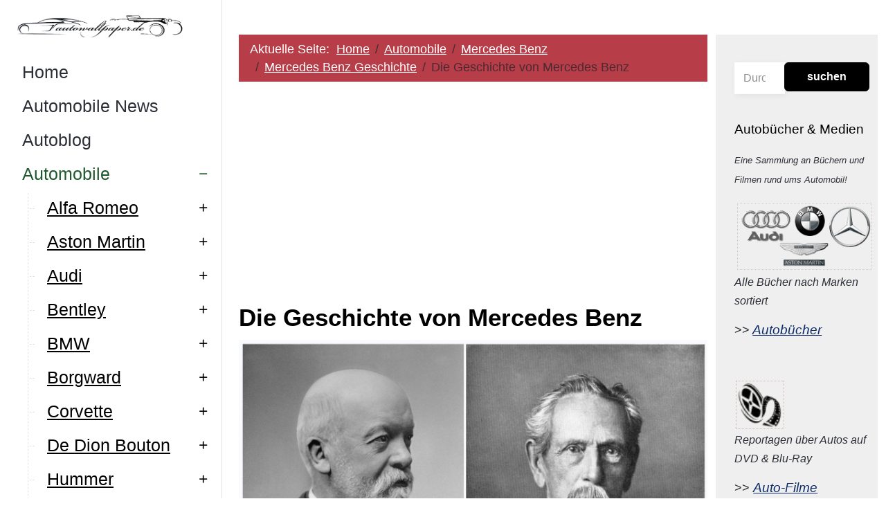

--- FILE ---
content_type: text/html; charset=utf-8
request_url: https://www.autowallpaper.de/hersteller/mercedes-benz/chroniken/die-geschichte-von-mercedes-benz.html
body_size: 35989
content:
<!DOCTYPE html><html lang="de-de" dir="ltr" data-bs-theme="light"><head><meta http-equiv="X-UA-Compatible" content="IE=edge"/><meta name="viewport" content="width=device-width, initial-scale=1"/><meta name="HandheldFriendly" content="true"/><meta name="mobile-web-app-capable" content="YES"/><meta charset="utf-8"><meta name="author" content="AWall"><meta name="robots" content="index, follow"><meta name="description" content="Hier finden Sie alle Informationen zur Geschichte von Mercedes Benz"><meta name="generator" content="Joomla! - Open Source Content Management"><title>Die Geschichte von Mercedes Benz </title><link href="https://www.autowallpaper.de/component/search/?layout=blog&amp;id=102&amp;format=opensearch&amp;Itemid=178&amp;catid=66" rel="search" title="Suchen Autowallpaper.de" type="application/opensearchdescription+xml"><link href="https://use.fontawesome.com/releases/v7.0.0/css/all.css?e3f41a" rel="stylesheet"><link href="/media/templates/site/astroid_template_one/css/compiled-8be1d56712f614a9f711fa3ef0d5eeb5.css?e3f41a" rel="stylesheet"><link href="/media/templates/site/astroid_template_one/css/compiled-f6a96acdd02d0f8262d14e676da006d6.css?e3f41a" rel="stylesheet"><link href="/media/vendor/joomla-custom-elements/css/joomla-alert.min.css?0.4.1" rel="stylesheet"><link href="/components/com_sppagebuilder/assets/css/dynamic-content.css?13bea3cde590997c1094f9bba14d719a" rel="stylesheet"><link href="/modules/mod_minifrontpage/tmpl/default/grid.min.css?v=3.0.2" rel="stylesheet"><link href="/modules/mod_minifrontpage/tmpl/default/skin/default.min.css?v=3.0.2" rel="stylesheet"><link href="/components/com_sppagebuilder/assets/css/color-switcher.css?13bea3cde590997c1094f9bba14d719a" rel="stylesheet"><style>#fi-61b9f1168f37cc48296773{margin-bottom:30px}@media (max-width:575.98px){#fi-61b9f1168f37cc48296773{margin-bottom:30px}}</style> <script src="/media/vendor/jquery/js/jquery.min.js?3.7.1"></script> <script type="application/json" class="joomla-script-options new">{"joomla.jtext":{"RLTA_BUTTON_SCROLL_LEFT":"Scroll buttons to the left","RLTA_BUTTON_SCROLL_RIGHT":"Scroll buttons to the right","ERROR":"Fehler","MESSAGE":"Nachricht","NOTICE":"Hinweis","WARNING":"Warnung","JCLOSE":"Schließen","JOK":"OK","JOPEN":"Öffnen"},"system.paths":{"root":"","rootFull":"https:\/\/www.autowallpaper.de\/","base":"","baseFull":"https:\/\/www.autowallpaper.de\/"},"csrf.token":"eeb10d78c63cbdccd81aa23ea5f37811"}</script> <script src="/media/system/js/core.min.js?a3d8f8"></script> <script src="/media/astroid/js/offcanvas.min.js?e3f41a"></script> <script src="/media/astroid/js/mobilemenu.min.js?e3f41a"></script> <script src="/media/astroid/js/lazyload.min.js?e3f41a"></script> <script src="/media/astroid/js/script.min.js?e3f41a"></script> <script src="/media/mod_menu/js/menu.min.js?e3f41a" type="module"></script> <script src="/media/system/js/messages.min.js?9a4811" type="module"></script> <script src="/components/com_sppagebuilder/assets/js/dynamic-content.js?13bea3cde590997c1094f9bba14d719a"></script> <script src="/components/com_sppagebuilder/assets/js/color-switcher.js?13bea3cde590997c1094f9bba14d719a"></script> <script>rltaSettings={"switchToAccordions":!0,"switchBreakPoint":576,"buttonScrollSpeed":5,"addHashToUrls":!0,"rememberActive":!1,"wrapButtons":!1,"switchBasedOn":"window","animations":"fade,slide","animationSpeed":7,"mode":"click","slideshowInterval":5000,"slideshowRestart":"1","slideshowRestartTimeout":10000,"scroll":"adaptive","scrollOnLinks":"adaptive","scrollOnUrls":"adaptive","scrollOffsetTop":20,"scrollOffsetBottom":20,"useWideScreenScrollOffsets":!1,"scrollOffsetBreakPoint":576,"scrollOffsetTopWide":20,"scrollOffsetBottomWide":20}</script> <script>var TEMPLATE_HASH="533211de3e368fd844b7fc82a259dd52",ASTROID_COLOR_MODE="light"</script> <script type="application/ld+json">{"@context":"https://schema.org","@type":"BreadcrumbList","@id":"https://www.autowallpaper.de/#/schema/BreadcrumbList/17","itemListElement":[{"@type":"ListItem","position":1,"item":{"@id":"https://www.autowallpaper.de/","name":"Home"}},{"@type":"ListItem","position":2,"item":{"@id":"https://www.autowallpaper.de/hersteller.html","name":"Automobile"}},{"@type":"ListItem","position":3,"item":{"@id":"https://www.autowallpaper.de/hersteller/mercedes-benz.html","name":"Mercedes Benz"}},{"@type":"ListItem","position":4,"item":{"@id":"https://www.autowallpaper.de/hersteller/mercedes-benz/chroniken.html","name":"Mercedes Benz Geschichte"}},{"@type":"ListItem","position":5,"item":{"name":"Die Geschichte von Mercedes Benz "}}]}</script> <script type="application/ld+json">{"@context":"https://schema.org","@graph":[{"@type":"Organization","@id":"https://www.autowallpaper.de/#/schema/Organization/base","name":"Autowallpaper.de","url":"https://www.autowallpaper.de/"},{"@type":"WebSite","@id":"https://www.autowallpaper.de/#/schema/WebSite/base","url":"https://www.autowallpaper.de/","name":"Autowallpaper.de","publisher":{"@id":"https://www.autowallpaper.de/#/schema/Organization/base"}},{"@type":"WebPage","@id":"https://www.autowallpaper.de/#/schema/WebPage/base","url":"https://www.autowallpaper.de/hersteller/mercedes-benz/chroniken/die-geschichte-von-mercedes-benz.html","name":"Die Geschichte von Mercedes Benz ","description":"Hier finden Sie alle Informationen zur Geschichte von Mercedes Benz","isPartOf":{"@id":"https://www.autowallpaper.de/#/schema/WebSite/base"},"about":{"@id":"https://www.autowallpaper.de/#/schema/Organization/base"},"inLanguage":"de-DE","breadcrumb":{"@id":"https://www.autowallpaper.de/#/schema/BreadcrumbList/17"}},{"@type":"Article","@id":"https://www.autowallpaper.de/#/schema/com_content/article/102","name":"Die Geschichte von Mercedes Benz ","headline":"Die Geschichte von Mercedes Benz ","inLanguage":"de-DE","thumbnailUrl":"images/hersteller/mercedes-benz/geschichte/mb-geschichte/gottlieb-daimler-karl-benz_.jpg","image":"images/hersteller/mercedes-benz/geschichte/mb-geschichte/gottlieb-daimler-karl-benz_.jpg","isPartOf":{"@id":"https://www.autowallpaper.de/#/schema/WebPage/base"}}]}</script> <script>document.addEventListener("DOMContentLoaded",()=>{window.htmlAddContent=window?.htmlAddContent||"";if(window.htmlAddContent){document.body.insertAdjacentHTML("beforeend",window.htmlAddContent)}})</script> <script>const initColorMode=()=>{const colorVariableData=[];const sppbColorVariablePrefix="--sppb";let activeColorMode=localStorage.getItem("sppbActiveColorMode")||"";activeColorMode="";const modes=[];if(!modes?.includes(activeColorMode)){activeColorMode="";localStorage.setItem("sppbActiveColorMode",activeColorMode)}
document?.body?.setAttribute("data-sppb-color-mode",activeColorMode);if(!localStorage.getItem("sppbActiveColorMode")){localStorage.setItem("sppbActiveColorMode",activeColorMode)}
if(window.sppbColorVariables){const colorVariables=typeof(window.sppbColorVariables)==="string"?JSON.parse(window.sppbColorVariables):window.sppbColorVariables;for(const colorVariable of colorVariables){const{path,value}=colorVariable;const variable=String(path[0]).trim().toLowerCase().replaceAll(" ","-");const mode=path[1];const variableName=`${sppbColorVariablePrefix}-${variable}`;if(activeColorMode===mode){colorVariableData.push(`${variableName}: ${value}`)}}
document.documentElement.style.cssText+=colorVariableData.join(";")}};window.sppbColorVariables=[];initColorMode();document.addEventListener("DOMContentLoaded",initColorMode)</script> <script async src="https://pagead2.googlesyndication.com/pagead/js/adsbygoogle.js?client=ca-pub-2598474411851471"
    crossorigin="anonymous"></script> <script async src="https://www.googletagmanager.com/gtag/js?id=UA-460813-3"></script> <script>window.dataLayer=window.dataLayer||[];function gtag(){dataLayer.push(arguments)}
gtag('js',new Date());gtag('config','UA-460813-3')</script> <script async src="https://fundingchoicesmessages.google.com/i/pub-2598474411851471?ers=1" nonce="0XczdcqhaLQ3OtxTEJSB-A"></script><script nonce="0XczdcqhaLQ3OtxTEJSB-A">(function(){function signalGooglefcPresent(){if(!window.frames.googlefcPresent){if(document.body){const iframe=document.createElement('iframe');iframe.style='width: 0; height: 0; border: none; z-index: -1000; left: -1000px; top: -1000px;';iframe.style.display='none';iframe.name='googlefcPresent';document.body.appendChild(iframe)}else{setTimeout(signalGooglefcPresent,0)}}}signalGooglefcPresent()})()</script> <script>(function(){'use strict';function aa(a){var b=0;return function(){return b<a.length?{done:!1,value:a[b++]}:{done:!0}}}var ba="function"==typeof Object.defineProperties?Object.defineProperty:function(a,b,c){if(a==Array.prototype||a==Object.prototype)return a;a[b]=c.value;return a};function ea(a){a=["object"==typeof globalThis&&globalThis,a,"object"==typeof window&&window,"object"==typeof self&&self,"object"==typeof global&&global];for(var b=0;b<a.length;++b){var c=a[b];if(c&&c.Math==Math)return c}throw Error("Cannot find global object");}var fa=ea(this);function ha(a,b){if(b)a:{var c=fa;a=a.split(".");for(var d=0;d<a.length-1;d++){var e=a[d];if(!(e in c))break a;c=c[e]}a=a[a.length-1];d=c[a];b=b(d);b!=d&&null!=b&&ba(c,a,{configurable:!0,writable:!0,value:b})}}
var ia="function"==typeof Object.create?Object.create:function(a){function b(){}b.prototype=a;return new b},l;if("function"==typeof Object.setPrototypeOf)l=Object.setPrototypeOf;else{var m;a:{var ja={a:!0},ka={};try{ka.__proto__=ja;m=ka.a;break a}catch(a){}m=!1}l=m?function(a,b){a.__proto__=b;if(a.__proto__!==b)throw new TypeError(a+" is not extensible");return a}:null}var la=l;function n(a,b){a.prototype=ia(b.prototype);a.prototype.constructor=a;if(la)la(a,b);else for(var c in b)if("prototype"!=c)if(Object.defineProperties){var d=Object.getOwnPropertyDescriptor(b,c);d&&Object.defineProperty(a,c,d)}else a[c]=b[c];a.A=b.prototype}function ma(){for(var a=Number(this),b=[],c=a;c<arguments.length;c++)b[c-a]=arguments[c];return b}
var na="function"==typeof Object.assign?Object.assign:function(a,b){for(var c=1;c<arguments.length;c++){var d=arguments[c];if(d)for(var e in d)Object.prototype.hasOwnProperty.call(d,e)&&(a[e]=d[e])}return a};ha("Object.assign",function(a){return a||na});var p=this||self;function q(a){return a};var t,u;a:{for(var oa=["CLOSURE_FLAGS"],v=p,x=0;x<oa.length;x++)if(v=v[oa[x]],null==v){u=null;break a}u=v}var pa=u&&u[610401301];t=null!=pa?pa:!1;var z,qa=p.navigator;z=qa?qa.userAgentData||null:null;function A(a){return t?z?z.brands.some(function(b){return(b=b.brand)&&-1!=b.indexOf(a)}):!1:!1}function B(a){var b;a:{if(b=p.navigator)if(b=b.userAgent)break a;b=""}return-1!=b.indexOf(a)};function C(){return t?!!z&&0<z.brands.length:!1}function D(){return C()?A("Chromium"):(B("Chrome")||B("CriOS"))&&!(C()?0:B("Edge"))||B("Silk")};var ra=C()?!1:B("Trident")||B("MSIE");!B("Android")||D();D();B("Safari")&&(D()||(C()?0:B("Coast"))||(C()?0:B("Opera"))||(C()?0:B("Edge"))||(C()?A("Microsoft Edge"):B("Edg/"))||C()&&A("Opera"));var sa={},E=null;var ta="undefined"!==typeof Uint8Array,ua=!ra&&"function"===typeof btoa;var F="function"===typeof Symbol&&"symbol"===typeof Symbol()?Symbol():void 0,G=F?function(a,b){a[F]|=b}:function(a,b){void 0!==a.g?a.g|=b:Object.defineProperties(a,{g:{value:b,configurable:!0,writable:!0,enumerable:!1}})};function va(a){var b=H(a);1!==(b&1)&&(Object.isFrozen(a)&&(a=Array.prototype.slice.call(a)),I(a,b|1))}
var H=F?function(a){return a[F]|0}:function(a){return a.g|0},J=F?function(a){return a[F]}:function(a){return a.g},I=F?function(a,b){a[F]=b}:function(a,b){void 0!==a.g?a.g=b:Object.defineProperties(a,{g:{value:b,configurable:!0,writable:!0,enumerable:!1}})};function wa(){var a=[];G(a,1);return a}function xa(a,b){I(b,(a|0)&-99)}function K(a,b){I(b,(a|34)&-73)}function L(a){a=a>>11&1023;return 0===a?536870912:a};var M={};function N(a){return null!==a&&"object"===typeof a&&!Array.isArray(a)&&a.constructor===Object}var O,ya=[];I(ya,39);O=Object.freeze(ya);var P;function Q(a,b){P=b;a=new a(b);P=void 0;return a}
function R(a,b,c){null==a&&(a=P);P=void 0;if(null==a){var d=96;c?(a=[c],d|=512):a=[];b&&(d=d&-2095105|(b&1023)<<11)}else{if(!Array.isArray(a))throw Error();d=H(a);if(d&64)return a;d|=64;if(c&&(d|=512,c!==a[0]))throw Error();a:{c=a;var e=c.length;if(e){var f=e-1,g=c[f];if(N(g)){d|=256;b=(d>>9&1)-1;e=f-b;1024<=e&&(za(c,b,g),e=1023);d=d&-2095105|(e&1023)<<11;break a}}b&&(g=(d>>9&1)-1,b=Math.max(b,e-g),1024<b&&(za(c,g,{}),d|=256,b=1023),d=d&-2095105|(b&1023)<<11)}}I(a,d);return a}
function za(a,b,c){for(var d=1023+b,e=a.length,f=d;f<e;f++){var g=a[f];null!=g&&g!==c&&(c[f-b]=g)}a.length=d+1;a[d]=c};function Aa(a){switch(typeof a){case "number":return isFinite(a)?a:String(a);case "boolean":return a?1:0;case "object":if(a&&!Array.isArray(a)&&ta&&null!=a&&a instanceof Uint8Array){if(ua){for(var b="",c=0,d=a.length-10240;c<d;)b+=String.fromCharCode.apply(null,a.subarray(c,c+=10240));b+=String.fromCharCode.apply(null,c?a.subarray(c):a);a=btoa(b)}else{void 0===b&&(b=0);if(!E){E={};c="ABCDEFGHIJKLMNOPQRSTUVWXYZabcdefghijklmnopqrstuvwxyz0123456789".split("");d=["+/=","+/","-_=","-_.","-_"];for(var e=0;5>e;e++){var f=c.concat(d[e].split(""));sa[e]=f;for(var g=0;g<f.length;g++){var h=f[g];void 0===E[h]&&(E[h]=g)}}}b=sa[b];c=Array(Math.floor(a.length/3));d=b[64]||"";for(e=f=0;f<a.length-2;f+=3){var k=a[f],w=a[f+1];h=a[f+2];g=b[k>>2];k=b[(k&3)<<4|w>>4];w=b[(w&15)<<2|h>>6];h=b[h&63];c[e++]=g+k+w+h}g=0;h=d;switch(a.length-f){case 2:g=a[f+1],h=b[(g&15)<<2]||d;case 1:a=a[f],c[e]=b[a>>2]+b[(a&3)<<4|g>>4]+h+d}a=c.join("")}return a}}return a};function Ba(a,b,c){a=Array.prototype.slice.call(a);var d=a.length,e=b&256?a[d-1]:void 0;d+=e?-1:0;for(b=b&512?1:0;b<d;b++)a[b]=c(a[b]);if(e){b=a[b]={};for(var f in e)Object.prototype.hasOwnProperty.call(e,f)&&(b[f]=c(e[f]))}return a}function Da(a,b,c,d,e,f){if(null!=a){if(Array.isArray(a))a=e&&0==a.length&&H(a)&1?void 0:f&&H(a)&2?a:Ea(a,b,c,void 0!==d,e,f);else if(N(a)){var g={},h;for(h in a)Object.prototype.hasOwnProperty.call(a,h)&&(g[h]=Da(a[h],b,c,d,e,f));a=g}else a=b(a,d);return a}}
function Ea(a,b,c,d,e,f){var g=d||c?H(a):0;d=d?!!(g&32):void 0;a=Array.prototype.slice.call(a);for(var h=0;h<a.length;h++)a[h]=Da(a[h],b,c,d,e,f);c&&c(g,a);return a}function Fa(a){return a.s===M?a.toJSON():Aa(a)};function Ga(a,b,c){c=void 0===c?K:c;if(null!=a){if(ta&&a instanceof Uint8Array)return b?a:new Uint8Array(a);if(Array.isArray(a)){var d=H(a);if(d&2)return a;if(b&&!(d&64)&&(d&32||0===d))return I(a,d|34),a;a=Ea(a,Ga,d&4?K:c,!0,!1,!0);b=H(a);b&4&&b&2&&Object.freeze(a);return a}a.s===M&&(b=a.h,c=J(b),a=c&2?a:Q(a.constructor,Ha(b,c,!0)));return a}}function Ha(a,b,c){var d=c||b&2?K:xa,e=!!(b&32);a=Ba(a,b,function(f){return Ga(f,e,d)});G(a,32|(c?2:0));return a};function Ia(a,b){a=a.h;return Ja(a,J(a),b)}function Ja(a,b,c,d){if(-1===c)return null;if(c>=L(b)){if(b&256)return a[a.length-1][c]}else{var e=a.length;if(d&&b&256&&(d=a[e-1][c],null!=d))return d;b=c+((b>>9&1)-1);if(b<e)return a[b]}}function Ka(a,b,c,d,e){var f=L(b);if(c>=f||e){e=b;if(b&256)f=a[a.length-1];else{if(null==d)return;f=a[f+((b>>9&1)-1)]={};e|=256}f[c]=d;e&=-1025;e!==b&&I(a,e)}else a[c+((b>>9&1)-1)]=d,b&256&&(d=a[a.length-1],c in d&&delete d[c]),b&1024&&I(a,b&-1025)}
function La(a,b){var c=Ma;var d=void 0===d?!1:d;var e=a.h;var f=J(e),g=Ja(e,f,b,d);var h=!1;if(null==g||"object"!==typeof g||(h=Array.isArray(g))||g.s!==M)if(h){var k=h=H(g);0===k&&(k|=f&32);k|=f&2;k!==h&&I(g,k);c=new c(g)}else c=void 0;else c=g;c!==g&&null!=c&&Ka(e,f,b,c,d);e=c;if(null==e)return e;a=a.h;f=J(a);f&2||(g=e,c=g.h,h=J(c),g=h&2?Q(g.constructor,Ha(c,h,!1)):g,g!==e&&(e=g,Ka(a,f,b,e,d)));return e}function Na(a,b){a=Ia(a,b);return null==a||"string"===typeof a?a:void 0}
function Oa(a,b){a=Ia(a,b);return null!=a?a:0}function S(a,b){a=Na(a,b);return null!=a?a:""};function T(a,b,c){this.h=R(a,b,c)}T.prototype.toJSON=function(){var a=Ea(this.h,Fa,void 0,void 0,!1,!1);return Pa(this,a,!0)};T.prototype.s=M;T.prototype.toString=function(){return Pa(this,this.h,!1).toString()};function Pa(a,b,c){var d=a.constructor.v,e=L(J(c?a.h:b)),f=!1;if(d){if(!c){b=Array.prototype.slice.call(b);var g;if(b.length&&N(g=b[b.length-1]))for(f=0;f<d.length;f++)if(d[f]>=e){Object.assign(b[b.length-1]={},g);break}f=!0}e=b;c=!c;g=J(a.h);a=L(g);g=(g>>9&1)-1;for(var h,k,w=0;w<d.length;w++)if(k=d[w],k<a){k+=g;var r=e[k];null==r?e[k]=c?O:wa():c&&r!==O&&va(r)}else h||(r=void 0,e.length&&N(r=e[e.length-1])?h=r:e.push(h={})),r=h[k],null==h[k]?h[k]=c?O:wa():c&&r!==O&&va(r)}d=b.length;if(!d)return b;var Ca;if(N(h=b[d-1])){a:{var y=h;e={};c=!1;for(var ca in y)Object.prototype.hasOwnProperty.call(y,ca)&&(a=y[ca],Array.isArray(a)&&a!=a&&(c=!0),null!=a?e[ca]=a:c=!0);if(c){for(var rb in e){y=e;break a}y=null}}y!=h&&(Ca=!0);d--}for(;0<d;d--){h=b[d-1];if(null!=h)break;var cb=!0}if(!Ca&&!cb)return b;var da;f?da=b:da=Array.prototype.slice.call(b,0,d);b=da;f&&(b.length=d);y&&b.push(y);return b};function Qa(a){return function(b){if(null==b||""==b)b=new a;else{b=JSON.parse(b);if(!Array.isArray(b))throw Error(void 0);G(b,32);b=Q(a,b)}return b}};function Ra(a){this.h=R(a)}n(Ra,T);var Sa=Qa(Ra);var U;function V(a){this.g=a}V.prototype.toString=function(){return this.g+""};var Ta={};function Ua(){return Math.floor(2147483648*Math.random()).toString(36)+Math.abs(Math.floor(2147483648*Math.random())^Date.now()).toString(36)};function Va(a,b){b=String(b);"application/xhtml+xml"===a.contentType&&(b=b.toLowerCase());return a.createElement(b)}function Wa(a){this.g=a||p.document||document}Wa.prototype.appendChild=function(a,b){a.appendChild(b)};function Xa(a,b){a.src=b instanceof V&&b.constructor===V?b.g:"type_error:TrustedResourceUrl";var c,d;(c=(b=null==(d=(c=(a.ownerDocument&&a.ownerDocument.defaultView||window).document).querySelector)?void 0:d.call(c,"script[nonce]"))?b.nonce||b.getAttribute("nonce")||"":"")&&a.setAttribute("nonce",c)};function Ya(a){a=void 0===a?document:a;return a.createElement("script")};function Za(a,b,c,d,e,f){try{var g=a.g,h=Ya(g);h.async=!0;Xa(h,b);g.head.appendChild(h);h.addEventListener("load",function(){e();d&&g.head.removeChild(h)});h.addEventListener("error",function(){0<c?Za(a,b,c-1,d,e,f):(d&&g.head.removeChild(h),f())})}catch(k){f()}};var $a=p.atob("aHR0cHM6Ly93d3cuZ3N0YXRpYy5jb20vaW1hZ2VzL2ljb25zL21hdGVyaWFsL3N5c3RlbS8xeC93YXJuaW5nX2FtYmVyXzI0ZHAucG5n"),ab=p.atob("WW91IGFyZSBzZWVpbmcgdGhpcyBtZXNzYWdlIGJlY2F1c2UgYWQgb3Igc2NyaXB0IGJsb2NraW5nIHNvZnR3YXJlIGlzIGludGVyZmVyaW5nIHdpdGggdGhpcyBwYWdlLg=="),bb=p.atob("RGlzYWJsZSBhbnkgYWQgb3Igc2NyaXB0IGJsb2NraW5nIHNvZnR3YXJlLCB0aGVuIHJlbG9hZCB0aGlzIHBhZ2Uu");function db(a,b,c){this.i=a;this.l=new Wa(this.i);this.g=null;this.j=[];this.m=!1;this.u=b;this.o=c}
function eb(a){if(a.i.body&&!a.m){var b=function(){fb(a);p.setTimeout(function(){return gb(a,3)},50)};Za(a.l,a.u,2,!0,function(){p[a.o]||b()},b);a.m=!0}}
function fb(a){for(var b=W(1,5),c=0;c<b;c++){var d=X(a);a.i.body.appendChild(d);a.j.push(d)}b=X(a);b.style.bottom="0";b.style.left="0";b.style.position="fixed";b.style.width=W(100,110).toString()+"%";b.style.zIndex=W(2147483544,2147483644).toString();b.style["background-color"]=hb(249,259,242,252,219,229);b.style["box-shadow"]="0 0 12px #888";b.style.color=hb(0,10,0,10,0,10);b.style.display="flex";b.style["justify-content"]="center";b.style["font-family"]="Roboto, Arial";c=X(a);c.style.width=W(80,85).toString()+"%";c.style.maxWidth=W(750,775).toString()+"px";c.style.margin="24px";c.style.display="flex";c.style["align-items"]="flex-start";c.style["justify-content"]="center";d=Va(a.l.g,"IMG");d.className=Ua();d.src=$a;d.alt="Warning icon";d.style.height="24px";d.style.width="24px";d.style["padding-right"]="16px";var e=X(a),f=X(a);f.style["font-weight"]="bold";f.textContent=ab;var g=X(a);g.textContent=bb;Y(a,e,f);Y(a,e,g);Y(a,c,d);Y(a,c,e);Y(a,b,c);a.g=b;a.i.body.appendChild(a.g);b=W(1,5);for(c=0;c<b;c++)d=X(a),a.i.body.appendChild(d),a.j.push(d)}function Y(a,b,c){for(var d=W(1,5),e=0;e<d;e++){var f=X(a);b.appendChild(f)}b.appendChild(c);c=W(1,5);for(d=0;d<c;d++)e=X(a),b.appendChild(e)}function W(a,b){return Math.floor(a+Math.random()*(b-a))}function hb(a,b,c,d,e,f){return"rgb("+W(Math.max(a,0),Math.min(b,255)).toString()+","+W(Math.max(c,0),Math.min(d,255)).toString()+","+W(Math.max(e,0),Math.min(f,255)).toString()+")"}function X(a){a=Va(a.l.g,"DIV");a.className=Ua();return a}
function gb(a,b){0>=b||null!=a.g&&0!=a.g.offsetHeight&&0!=a.g.offsetWidth||(ib(a),fb(a),p.setTimeout(function(){return gb(a,b-1)},50))}
function ib(a){var b=a.j;var c="undefined"!=typeof Symbol&&Symbol.iterator&&b[Symbol.iterator];if(c)b=c.call(b);else if("number"==typeof b.length)b={next:aa(b)};else throw Error(String(b)+" is not an iterable or ArrayLike");for(c=b.next();!c.done;c=b.next())(c=c.value)&&c.parentNode&&c.parentNode.removeChild(c);a.j=[];(b=a.g)&&b.parentNode&&b.parentNode.removeChild(b);a.g=null};function jb(a,b,c,d,e){function f(k){document.body?g(document.body):0<k?p.setTimeout(function(){f(k-1)},e):b()}function g(k){k.appendChild(h);p.setTimeout(function(){h?(0!==h.offsetHeight&&0!==h.offsetWidth?b():a(),h.parentNode&&h.parentNode.removeChild(h)):a()},d)}var h=kb(c);f(3)}function kb(a){var b=document.createElement("div");b.className=a;b.style.width="1px";b.style.height="1px";b.style.position="absolute";b.style.left="-10000px";b.style.top="-10000px";b.style.zIndex="-10000";return b};function Ma(a){this.h=R(a)}n(Ma,T);function lb(a){this.h=R(a)}n(lb,T);var mb=Qa(lb);function nb(a){a=Na(a,4)||"";if(void 0===U){var b=null;var c=p.trustedTypes;if(c&&c.createPolicy){try{b=c.createPolicy("goog#html",{createHTML:q,createScript:q,createScriptURL:q})}catch(d){p.console&&p.console.error(d.message)}U=b}else U=b}a=(b=U)?b.createScriptURL(a):a;return new V(a,Ta)};function ob(a,b){this.m=a;this.o=new Wa(a.document);this.g=b;this.j=S(this.g,1);this.u=nb(La(this.g,2));this.i=!1;b=nb(La(this.g,13));this.l=new db(a.document,b,S(this.g,12))}ob.prototype.start=function(){pb(this)};function pb(a){qb(a);Za(a.o,a.u,3,!1,function(){a:{var b=a.j;var c=p.btoa(b);if(c=p[c]){try{var d=Sa(p.atob(c))}catch(e){b=!1;break a}b=b===Na(d,1)}else b=!1}b?Z(a,S(a.g,14)):(Z(a,S(a.g,8)),eb(a.l))},function(){jb(function(){Z(a,S(a.g,7));eb(a.l)},function(){return Z(a,S(a.g,6))},S(a.g,9),Oa(a.g,10),Oa(a.g,11))})}function Z(a,b){a.i||(a.i=!0,a=new a.m.XMLHttpRequest,a.open("GET",b,!0),a.send())}function qb(a){var b=p.btoa(a.j);a.m[b]&&Z(a,S(a.g,5))};(function(a,b){p[a]=function(){var c=ma.apply(0,arguments);p[a]=function(){};b.apply(null,c)}})("__h82AlnkH6D91__",function(a){"function"===typeof window.atob&&(new ob(window,mb(window.atob(a)))).start()})}).call(this);window.__h82AlnkH6D91__("[base64]/[base64]/[base64]/[base64]")</script> </head><body class="site astroid-framework com-content view-article layout-blog itemid-178 astroid-header-sidebar-left header-sidebar-left chroniken-alias tp-style-35 de-DE ltr"> <button type="button" title="Back to Top" id="astroid-backtotop" class="btn square"><i class="fas fa-angle-double-up"></i></button><div class="astroid-container row g-0"><div class="astroid-header astroid-sidebar-header col-12 col-xl-auto astroid-sidebar-left sidebar-dir-left has-sidebar"><div class="astroid-sidebar-content sticky-top"><div class="astroid-sidebar-collapsable"> <i class="fa"></i> </div><div class="astroid-sidebar-logo mb-xl-4"><div class="justify-content-start astroid-sidebar-mobile-menu"><div class="header-mobilemenu-trigger burger-menu-button align-self-center" data-offcanvas="#astroid-mobilemenu" data-effect="mobilemenu-slide"><button aria-label="Mobile Menu Toggle" class="button" type="button"><span class="box"><span class="inner"><span class="visually-hidden">Mobile Menu Toggle</span></span></span></button></div></div><div class="flex-grow-1"><div class="logo-wrapper astroid-logo"> <a target="_self" class="astroid-logo astroid-logo-image d-flex align-items-center mr-0 mr-lg-4" href="https://www.autowallpaper.de/"> <img src="https://www.autowallpaper.de/images/logo4.png" alt="Autowallpaper.de" class="astroid-logo-default"/> <img src="https://www.autowallpaper.de/images/logo4.png" alt="Autowallpaper.de" class="astroid-logo-mobile"/> </a> </div></div><div class="d-lg-none d-block min-w-30"></div></div><div class="astroid-sidebar-menu-wrap"><ul class="astroid-sidebar-menu"><li class="nav-item nav-item-id-101 nav-item-level-1 nav-item-default"><div class="nav-item-inner d-flex align-items-center"> <a href="/" title="Zur Startseite!" class="as-menu-item nav-link-item-id-101 nav-link item-link-component item-level-1" data-drop-action="hover"> <span class="nav-title"> <span class="nav-title-text">Home</span> </span> </a> </div></li><li class="nav-item nav-item-id-1057 nav-item-level-1"><div class="nav-item-inner d-flex align-items-center"> <a href="/automobile-news.html" title="Automobile News" class="as-menu-item nav-link-item-id-1057 nav-link item-link-component item-level-1" data-drop-action="hover"> <span class="nav-title"> <span class="nav-title-text">Automobile News</span> </span> </a> </div></li><li class="nav-item nav-item-id-973 nav-item-level-1"><div class="nav-item-inner d-flex align-items-center"> <a href="/blog.html" title="Autoblog  | autowallpaper.de" class="as-menu-item nav-link-item-id-973 nav-link item-link-component item-level-1" data-drop-action="hover"> <span class="nav-title"> <span class="nav-title-text">Autoblog</span> </span> </a> </div></li><li class="nav-item nav-item-id-116 nav-item-level-1 nav-item-active nav-item-deeper nav-item-parent has-megamenu nav-item-dropdown"><div class="nav-item-inner d-flex align-items-center active"> <a href="/hersteller.html" title="Zum Automobilverzeichnis!" class="as-menu-item nav-link-item-id-116 nav-link active megamenu-item-link item-link-component item-level-1" data-drop-action="hover"> <span class="nav-title"> <span class="nav-title-text">Automobile</span> </span> </a> <i class="fas fa-plus nav-item-caret open"></i> </div><ul class="nav-child navbar-subnav level-1"><li class="nav-item-submenu nav-item-id-211 nav-item-level-2 nav-item-deeper nav-item-parent nav-item-dropdown"><div class="nav-item-inner d-flex align-items-center"> <a href="/hersteller/alfa-romeo.html" title="Übersicht über verschieden Modelle des Herstellers Alfa Romeo" class="as-menu-item nav-link-item-id-211 megamenu-item-link item-link-component item-level-2" data-drop-action="hover"> <span class="nav-title"> <span class="nav-title-text">Alfa Romeo</span> </span> </a> <i class="fas fa-plus nav-item-caret"></i> </div><ul class="nav-child navbar-subnav level-2"><li class="nav-item-submenu nav-item-id-804 nav-item-level-3"><div class="nav-item-inner d-flex align-items-center"> <a href="/hersteller/alfa-romeo/chroniken.html" title="Firmengeschichte" class="as-menu-item nav-link-item-id-804 item-link-component item-level-3" data-drop-action="hover"> <span class="nav-title"> <span class="nav-title-text">Firmengeschichte</span> </span> </a> </div></li></ul></li><li class="nav-item-submenu nav-item-id-221 nav-item-level-2 nav-item-deeper nav-item-parent nav-item-dropdown"><div class="nav-item-inner d-flex align-items-center"> <a href="/hersteller/aston-martin.html" title="Übersicht über verschieden Modelle des Herstellers Aston Martin" class="as-menu-item nav-link-item-id-221 megamenu-item-link item-link-component item-level-2" data-drop-action="hover"> <span class="nav-title"> <span class="nav-title-text">Aston Martin</span> </span> </a> <i class="fas fa-plus nav-item-caret"></i> </div><ul class="nav-child navbar-subnav level-2"><li class="nav-item-submenu nav-item-id-827 nav-item-level-3"><div class="nav-item-inner d-flex align-items-center"> <a href="/hersteller/aston-martin/chroniken.html" title="Chroniken &amp; Geschichten zum Hersteller Aston Martin" class="as-menu-item nav-link-item-id-827 item-link-component item-level-3" data-drop-action="hover"> <span class="nav-title"> <span class="nav-title-text">Aston Martin Geschichte</span> </span> </a> </div></li></ul></li><li class="nav-item-submenu nav-item-id-224 nav-item-level-2 nav-item-deeper nav-item-parent nav-item-dropdown"><div class="nav-item-inner d-flex align-items-center"> <a href="/hersteller/audi.html" title="Übersicht über verschieden Modelle des Herstellers Audi" class="as-menu-item nav-link-item-id-224 megamenu-item-link item-link-component item-level-2" data-drop-action="hover"> <span class="nav-title"> <span class="nav-title-text">Audi</span> </span> </a> <i class="fas fa-plus nav-item-caret"></i> </div><ul class="nav-child navbar-subnav level-2"><li class="nav-item-submenu nav-item-id-805 nav-item-level-3 nav-item-deeper nav-item-parent nav-item-dropdown"><div class="nav-item-inner d-flex align-items-center"> <a href="/hersteller/audi/audi-geschichte.html" title="Chroniken und Firmenportrait zur Audi AG " class="as-menu-item nav-link-item-id-805 megamenu-item-link item-link-component item-level-3" data-drop-action="hover"> <span class="nav-title"> <span class="nav-title-text">Audi Chroniken</span> </span> </a> <i class="fas fa-plus nav-item-caret"></i> </div><ul class="nav-child navbar-subnav level-3"><li class="nav-item-submenu nav-item-id-806 nav-item-level-4"><div class="nav-item-inner d-flex align-items-center"> <a href="/hersteller/audi/audi-geschichte/motorsport-historie-von-audi.html" title="Die Motorsportgeschichte der Audi AG" class="as-menu-item nav-link-item-id-806 item-link-component item-level-4" data-drop-action="hover"> <span class="nav-title"> <span class="nav-title-text">Audi Motorsportgeschichte</span> </span> </a> </div></li><li class="nav-item-submenu nav-item-id-807 nav-item-level-4"><div class="nav-item-inner d-flex align-items-center"> <a href="/hersteller/audi/audi-geschichte/geschichte-audi.html" title="Die Geschichte der Audi AG" class="as-menu-item nav-link-item-id-807 item-link-component item-level-4" data-drop-action="hover"> <span class="nav-title"> <span class="nav-title-text">Geschichte von Audi</span> </span> </a> </div></li></ul></li></ul></li><li class="nav-item-submenu nav-item-id-232 nav-item-level-2 nav-item-deeper nav-item-parent nav-item-dropdown"><div class="nav-item-inner d-flex align-items-center"> <a href="/hersteller/bentley.html" title="Übersicht über verschieden Modelle des Herstellers Bentley" class="as-menu-item nav-link-item-id-232 megamenu-item-link item-link-component item-level-2" data-drop-action="hover"> <span class="nav-title"> <span class="nav-title-text">Bentley</span> </span> </a> <i class="fas fa-plus nav-item-caret"></i> </div><ul class="nav-child navbar-subnav level-2"><li class="nav-item-submenu nav-item-id-808 nav-item-level-3"><div class="nav-item-inner d-flex align-items-center"> <a href="/hersteller/bentley/chroniken.html" title="Chroniken &amp; Geschichten von Hersteller Bentley" class="as-menu-item nav-link-item-id-808 item-link-component item-level-3" data-drop-action="hover"> <span class="nav-title"> <span class="nav-title-text">Bentley Geschichte</span> </span> </a> </div></li></ul></li><li class="nav-item-submenu nav-item-id-119 nav-item-level-2 nav-item-deeper nav-item-parent nav-item-dropdown"><div class="nav-item-inner d-flex align-items-center"> <a href="/hersteller/bmw.html" title="Übersicht über verschieden Modelle des Herstellers BMW" class="as-menu-item nav-link-item-id-119 megamenu-item-link item-link-component item-level-2" data-drop-action="hover"> <span class="nav-title"> <span class="nav-title-text">BMW</span> </span> </a> <i class="fas fa-plus nav-item-caret"></i> </div><ul class="nav-child navbar-subnav level-2"><li class="nav-item-submenu nav-item-id-148 nav-item-level-3"><div class="nav-item-inner d-flex align-items-center"> <a href="/hersteller/bmw/chroniken.html" title="BMW Chroniken &amp; Geschichten" class="as-menu-item nav-link-item-id-148 item-link-component item-level-3" data-drop-action="hover"> <span class="nav-title"> <span class="nav-title-text">BMW Geschichte</span> </span> </a> </div></li><li class="nav-item-submenu nav-item-id-147 nav-item-level-3"><div class="nav-item-inner d-flex align-items-center"> <a href="/hersteller/bmw/bmw-auto-art.html" title="BMW Auto Art - Die Geschichte einer Kunstsammlung" class="as-menu-item nav-link-item-id-147 item-link-component item-level-3" data-drop-action="hover"> <span class="nav-title"> <span class="nav-title-text">BMW Auto Art</span> </span> </a> </div></li></ul></li><li class="nav-item-submenu nav-item-id-235 nav-item-level-2 nav-item-deeper nav-item-parent nav-item-dropdown"><div class="nav-item-inner d-flex align-items-center"> <a href="/hersteller/borgward.html" title="Übersicht über verschieden Modelle des Herstellers Borgward" class="as-menu-item nav-link-item-id-235 megamenu-item-link item-link-component item-level-2" data-drop-action="hover"> <span class="nav-title"> <span class="nav-title-text">Borgward</span> </span> </a> <i class="fas fa-plus nav-item-caret"></i> </div><ul class="nav-child navbar-subnav level-2"><li class="nav-item-submenu nav-item-id-809 nav-item-level-3"><div class="nav-item-inner d-flex align-items-center"> <a href="/hersteller/borgward/chroniken.html" title="Chroniken &amp; Geschichten von Hersteller Borgward" class="as-menu-item nav-link-item-id-809 item-link-component item-level-3" data-drop-action="hover"> <span class="nav-title"> <span class="nav-title-text">Borgward Geschichte</span> </span> </a> </div></li></ul></li><li class="nav-item-submenu nav-item-id-162 nav-item-level-2 nav-item-deeper nav-item-parent nav-item-dropdown"><div class="nav-item-inner d-flex align-items-center"> <a href="/hersteller/corvette.html" title="Übersicht über verschieden Modelle des Herstellers Corvette" class="as-menu-item nav-link-item-id-162 megamenu-item-link item-link-component item-level-2" data-drop-action="hover"> <span class="nav-title"> <span class="nav-title-text">Corvette</span> </span> </a> <i class="fas fa-plus nav-item-caret"></i> </div><ul class="nav-child navbar-subnav level-2"><li class="nav-item-submenu nav-item-id-810 nav-item-level-3"><div class="nav-item-inner d-flex align-items-center"> <a href="/hersteller/corvette/chroniken.html" title="Chroniken &amp; Geschichten zum Hersteller Corvette" class="as-menu-item nav-link-item-id-810 item-link-component item-level-3" data-drop-action="hover"> <span class="nav-title"> <span class="nav-title-text">Corvette Geschichte</span> </span> </a> </div></li></ul></li><li class="nav-item-submenu nav-item-id-165 nav-item-level-2 nav-item-deeper nav-item-parent nav-item-dropdown"><div class="nav-item-inner d-flex align-items-center"> <a href="/hersteller/de-dion-bouton.html" title="Übersicht über verschieden Modelle des Herstellers De Dion Bouton" class="as-menu-item nav-link-item-id-165 megamenu-item-link item-link-component item-level-2" data-drop-action="hover"> <span class="nav-title"> <span class="nav-title-text">De Dion Bouton</span> </span> </a> <i class="fas fa-plus nav-item-caret"></i> </div><ul class="nav-child navbar-subnav level-2"><li class="nav-item-submenu nav-item-id-811 nav-item-level-3"><div class="nav-item-inner d-flex align-items-center"> <a href="/hersteller/de-dion-bouton/chroniken.html" title="Chroniken &amp; Geschichten zum Hersteller De Dion Bouton" class="as-menu-item nav-link-item-id-811 item-link-component item-level-3" data-drop-action="hover"> <span class="nav-title"> <span class="nav-title-text">De Dion Bouton Geschichte</span> </span> </a> </div></li></ul></li><li class="nav-item-submenu nav-item-id-168 nav-item-level-2 nav-item-deeper nav-item-parent nav-item-dropdown"><div class="nav-item-inner d-flex align-items-center"> <a href="/hersteller/hummer.html" title="Übersicht über verschieden Modelle des Herstellers Hummer" class="as-menu-item nav-link-item-id-168 megamenu-item-link item-link-component item-level-2" data-drop-action="hover"> <span class="nav-title"> <span class="nav-title-text">Hummer</span> </span> </a> <i class="fas fa-plus nav-item-caret"></i> </div><ul class="nav-child navbar-subnav level-2"><li class="nav-item-submenu nav-item-id-812 nav-item-level-3"><div class="nav-item-inner d-flex align-items-center"> <a href="/hersteller/hummer/chroniken.html" title="Chroniken &amp; Geschichten zum Hersteller Hummer" class="as-menu-item nav-link-item-id-812 item-link-component item-level-3" data-drop-action="hover"> <span class="nav-title"> <span class="nav-title-text">Hummer Geschichte</span> </span> </a> </div></li></ul></li><li class="nav-item-submenu nav-item-id-171 nav-item-level-2 nav-item-deeper nav-item-parent nav-item-dropdown"><div class="nav-item-inner d-flex align-items-center"> <a href="/hersteller/lamborghini.html" title="Übersicht über verschieden Modelle des Herstellers Lamborghini" class="as-menu-item nav-link-item-id-171 megamenu-item-link item-link-component item-level-2" data-drop-action="hover"> <span class="nav-title"> <span class="nav-title-text">Lamborghini</span> </span> </a> <i class="fas fa-plus nav-item-caret"></i> </div><ul class="nav-child navbar-subnav level-2"><li class="nav-item-submenu nav-item-id-813 nav-item-level-3"><div class="nav-item-inner d-flex align-items-center"> <a href="/hersteller/lamborghini/chroniken.html" title="Chroniken &amp; Geschichten zum Hersteller Lamborghini" class="as-menu-item nav-link-item-id-813 item-link-component item-level-3" data-drop-action="hover"> <span class="nav-title"> <span class="nav-title-text">Lamborghini Geschichte</span> </span> </a> </div></li></ul></li><li class="nav-item-submenu nav-item-id-174 nav-item-level-2 nav-item-deeper nav-item-parent nav-item-dropdown"><div class="nav-item-inner d-flex align-items-center"> <a href="/hersteller/maybach.html" title="Übersicht über verschieden Modelle des Herstellers Maybach" class="as-menu-item nav-link-item-id-174 megamenu-item-link item-link-component item-level-2" data-drop-action="hover"> <span class="nav-title"> <span class="nav-title-text">Maybach</span> </span> </a> <i class="fas fa-plus nav-item-caret"></i> </div><ul class="nav-child navbar-subnav level-2"><li class="nav-item-submenu nav-item-id-175 nav-item-level-3"><div class="nav-item-inner d-flex align-items-center"> <a href="/hersteller/maybach/chroniken.html" title="Maybach Chroniken &amp; Geschichten" class="as-menu-item nav-link-item-id-175 item-link-component item-level-3" data-drop-action="hover"> <span class="nav-title"> <span class="nav-title-text">Maybach Geschichte</span> </span> </a> </div></li></ul></li><li class="nav-item-submenu nav-item-id-177 nav-item-level-2 nav-item-active nav-item-deeper nav-item-parent nav-item-dropdown"><div class="nav-item-inner d-flex align-items-center active"> <a href="/hersteller/mercedes-benz.html" title="Übersicht über verschieden Modelle des Herstellers Mercedes Benz" class="as-menu-item nav-link-item-id-177 active megamenu-item-link item-link-component item-level-2" data-drop-action="hover"> <span class="nav-title"> <span class="nav-title-text">Mercedes Benz</span> </span> </a> <i class="fas fa-plus nav-item-caret open"></i> </div><ul class="nav-child navbar-subnav level-2"><li class="nav-item-submenu nav-item-id-178 nav-item-level-3 nav-item-current nav-item-active"><div class="nav-item-inner d-flex align-items-center active"> <a href="/hersteller/mercedes-benz/chroniken.html" title="Mercedes Benz Chroniken &amp; Geschichten" class="as-menu-item nav-link-item-id-178 active item-link-component item-level-3" data-drop-action="hover"> <span class="nav-title"> <span class="nav-title-text">Mercedes Benz Geschichte</span> </span> </a> </div></li></ul></li><li class="nav-item-submenu nav-item-id-182 nav-item-level-2 nav-item-deeper nav-item-parent nav-item-dropdown"><div class="nav-item-inner d-flex align-items-center"> <a href="/hersteller/nissan-datsun.html" title="Übersicht über verschieden Modelle des Herstellers Nissan - Datsun" class="as-menu-item nav-link-item-id-182 megamenu-item-link item-link-component item-level-2" data-drop-action="hover"> <span class="nav-title"> <span class="nav-title-text">Nissan - Datsun</span> </span> </a> <i class="fas fa-plus nav-item-caret"></i> </div><ul class="nav-child navbar-subnav level-2"><li class="nav-item-submenu nav-item-id-814 nav-item-level-3"><div class="nav-item-inner d-flex align-items-center"> <a href="/hersteller/nissan-datsun/chroniken.html" title="Chroniken &amp; Geschichten zum Hersteller Nissan - Datsun" class="as-menu-item nav-link-item-id-814 item-link-component item-level-3" data-drop-action="hover"> <span class="nav-title"> <span class="nav-title-text">Nissan - Datsun Geschichte</span> </span> </a> </div></li></ul></li><li class="nav-item-submenu nav-item-id-190 nav-item-level-2 nav-item-deeper nav-item-parent nav-item-dropdown"><div class="nav-item-inner d-flex align-items-center"> <a href="/hersteller/porsche.html" title="Übersicht über verschieden Modelle des Herstellers Porsche " class="as-menu-item nav-link-item-id-190 megamenu-item-link item-link-component item-level-2" data-drop-action="hover"> <span class="nav-title"> <span class="nav-title-text">Porsche </span> </span> </a> <i class="fas fa-plus nav-item-caret"></i> </div><ul class="nav-child navbar-subnav level-2"><li class="nav-item-submenu nav-item-id-815 nav-item-level-3"><div class="nav-item-inner d-flex align-items-center"> <a href="/hersteller/porsche/chroniken.html" title="Chroniken &amp; Geschichten zum Hersteller Porsche" class="as-menu-item nav-link-item-id-815 item-link-component item-level-3" data-drop-action="hover"> <span class="nav-title"> <span class="nav-title-text">Porsche Geschichte</span> </span> </a> </div></li></ul></li><li class="nav-item-submenu nav-item-id-203 nav-item-level-2 nav-item-deeper nav-item-parent nav-item-dropdown"><div class="nav-item-inner d-flex align-items-center"> <a href="/hersteller/smart.html" title="Übersicht über verschieden Modelle der Marke Smart" class="as-menu-item nav-link-item-id-203 megamenu-item-link item-link-component item-level-2" data-drop-action="hover"> <span class="nav-title"> <span class="nav-title-text">Smart</span> </span> </a> <i class="fas fa-plus nav-item-caret"></i> </div><ul class="nav-child navbar-subnav level-2"><li class="nav-item-submenu nav-item-id-816 nav-item-level-3"><div class="nav-item-inner d-flex align-items-center"> <a href="/hersteller/smart/chroniken.html" title="Chroniken &amp; Geschichten der Marke Smart" class="as-menu-item nav-link-item-id-816 item-link-component item-level-3" data-drop-action="hover"> <span class="nav-title"> <span class="nav-title-text">Smart Geschichte</span> </span> </a> </div></li></ul></li><li class="nav-item-submenu nav-item-id-402 nav-item-level-2 nav-item-deeper nav-item-parent nav-item-dropdown"><div class="nav-item-inner d-flex align-items-center"> <a href="/hersteller/volkswagen.html" title="Übersicht über verschieden Modelle der Marke Volkswagen" class="as-menu-item nav-link-item-id-402 megamenu-item-link item-link-component item-level-2" data-drop-action="hover"> <span class="nav-title"> <span class="nav-title-text">Volkswagen</span> </span> </a> <i class="fas fa-plus nav-item-caret"></i> </div><ul class="nav-child navbar-subnav level-2"><li class="nav-item-submenu nav-item-id-817 nav-item-level-3"><div class="nav-item-inner d-flex align-items-center"> <a href="/hersteller/volkswagen/chroniken.html" title="Chroniken &amp; Geschichten der Marke Volkswagen" class="as-menu-item nav-link-item-id-817 item-link-component item-level-3" data-drop-action="hover"> <span class="nav-title"> <span class="nav-title-text">VW Geschichte</span> </span> </a> </div></li></ul></li></ul></li><li class="nav-item nav-item-id-492 nav-item-level-1 nav-item-deeper nav-item-parent has-megamenu nav-item-dropdown"><div class="nav-item-inner d-flex align-items-center"> <a href="/historien.html" title="Zu den Geschichten und Chroniken rund ums Automobil!" class="as-menu-item nav-link-item-id-492 nav-link megamenu-item-link item-link-component item-level-1" data-drop-action="hover"> <span class="nav-title"> <span class="nav-title-text">Geschichte </span> </span> </a> <i class="fas fa-plus nav-item-caret"></i> </div><ul class="nav-child navbar-subnav level-1"><li class="nav-item-submenu nav-item-id-493 nav-item-level-2"><div class="nav-item-inner d-flex align-items-center"> <a href="/historien/kuehlerfiguren.html" title="Zur Geschichte der Kühlerfigur!" class="as-menu-item nav-link-item-id-493 item-link-component item-level-2" data-drop-action="hover"> <span class="nav-title"> <span class="nav-title-text">Die Kühlerfiguren-Geschichte</span> </span> </a> </div></li><li class="nav-item-submenu nav-item-id-494 nav-item-level-2"><div class="nav-item-inner d-flex align-items-center"> <a href="/historien/automobilgeschichte.html" title="Eine Zeitreise durch die Geschichte des Automobils" class="as-menu-item nav-link-item-id-494 item-link-component item-level-2" data-drop-action="hover"> <span class="nav-title"> <span class="nav-title-text">Die Automobilgeschichte</span> </span> </a> </div></li><li class="nav-item-submenu nav-item-id-495 nav-item-level-2"><div class="nav-item-inner d-flex align-items-center"> <a href="/historien/geschichte.html?types[0]=1" title="Zu den Herstellergeschichten und Biografien!" class="as-menu-item nav-link-item-id-495 item-link-component item-level-2" data-drop-action="hover"> <span class="nav-title"> <span class="nav-title-text">Firmenportraits &amp; Biografien</span> </span> </a> </div></li></ul></li><li class="nav-item nav-item-id-446 nav-item-level-1 nav-item-deeper nav-item-parent has-megamenu nav-item-dropdown"><div class="nav-item-inner d-flex align-items-center"> <a href="/autofilme.html" title="Filme rund um Autos &amp; Geschichte" class="as-menu-item nav-link-item-id-446 nav-link megamenu-item-link item-link-component item-level-1" data-drop-action="hover"> <span class="nav-title"> <span class="nav-title-text">Autofilme</span> </span> </a> <i class="fas fa-plus nav-item-caret"></i> </div><ul class="nav-child navbar-subnav level-1"><li class="nav-item-submenu nav-item-id-948 nav-item-level-2"><div class="nav-item-inner d-flex align-items-center"> <a href="/autofilme/autofilme-1.html" title="Autofilme - Faszination Auto" class="as-menu-item nav-link-item-id-948 item-link-component item-level-2" data-drop-action="hover"> <span class="nav-title"> <span class="nav-title-text">Faszination Auto</span> </span> </a> </div></li><li class="nav-item-submenu nav-item-id-453 nav-item-level-2"><div class="nav-item-inner d-flex align-items-center"> <a href="/autofilme/autofilme-2.html" title="Autofilm-Serie Classic Cars" class="as-menu-item nav-link-item-id-453 item-link-component item-level-2" data-drop-action="hover"> <span class="nav-title"> <span class="nav-title-text">Classic Cars</span> </span> </a> </div></li><li class="nav-item-submenu nav-item-id-455 nav-item-level-2"><div class="nav-item-inner d-flex align-items-center"> <a href="/autofilme/autofilme-3.html" title="Autofilme rund um das Thema Motorsport" class="as-menu-item nav-link-item-id-455 item-link-component item-level-2" data-drop-action="hover"> <span class="nav-title"> <span class="nav-title-text">Aufofilme: Motorsport</span> </span> </a> </div></li><li class="nav-item-submenu nav-item-id-454 nav-item-level-2"><div class="nav-item-inner d-flex align-items-center"> <a href="/autofilme/autofilme-4.html" title="Autofilme Fahrzeuge, Marken &amp; Diverses" class="as-menu-item nav-link-item-id-454 item-link-component item-level-2" data-drop-action="hover"> <span class="nav-title"> <span class="nav-title-text">Autofilme: Fahrzeuge, Marken &amp; Diverses</span> </span> </a> </div></li><li class="nav-item-submenu nav-item-id-456 nav-item-level-2"><div class="nav-item-inner d-flex align-items-center"> <a href="/autofilme/autofilme-5.html" title="Filme rund umLegendäre &amp; einzigartige Automobile" class="as-menu-item nav-link-item-id-456 item-link-component item-level-2" data-drop-action="hover"> <span class="nav-title"> <span class="nav-title-text">Legendäre &amp; einzigartige Automobile</span> </span> </a> </div></li><li class="nav-item-submenu nav-item-id-451 nav-item-level-2"><div class="nav-item-inner d-flex align-items-center"> <a href="/autofilme/autofilme-6.html" title="Dokumentationen &amp; Filme rund um Historische Automobile und Marken" class="as-menu-item nav-link-item-id-451 item-link-component item-level-2" data-drop-action="hover"> <span class="nav-title"> <span class="nav-title-text">Historische Automobile &amp; Marken</span> </span> </a> </div></li></ul></li><li class="nav-item nav-item-id-121 nav-item-level-1 nav-item-deeper nav-item-parent has-megamenu nav-item-dropdown"><div class="nav-item-inner d-flex align-items-center"> <a href="/autobuecher.html" title="Übersicht aller Autobücher" class="as-menu-item nav-link-item-id-121 nav-link megamenu-item-link item-link-component item-level-1" data-drop-action="hover"> <span class="nav-title"> <span class="nav-title-text">Automobilbücher</span> </span> </a> <i class="fas fa-plus nav-item-caret"></i> </div><ul class="nav-child navbar-subnav level-1"><li class="nav-item-submenu nav-item-id-122 nav-item-level-2"><div class="nav-item-inner d-flex align-items-center"> <a href="/autobuecher/automobilgeschichte.html" title="Übersicht von Bücher der Automobil-Geschichte" class="as-menu-item nav-link-item-id-122 item-link-component item-level-2" data-drop-action="hover"> <span class="nav-title"> <span class="nav-title-text">Automobilgeschichte</span> </span> </a> </div></li><li class="nav-item-submenu nav-item-id-123 nav-item-level-2"><div class="nav-item-inner d-flex align-items-center"> <a href="/autobuecher/autobuecher-nach-laendern.html" title="Länderübersicht von Autobüchern" class="as-menu-item nav-link-item-id-123 item-link-component item-level-2" data-drop-action="hover"> <span class="nav-title"> <span class="nav-title-text">Autobücher nach Ländern</span> </span> </a> </div></li><li class="nav-item-submenu nav-item-id-265 nav-item-level-2"><div class="nav-item-inner d-flex align-items-center"> <a href="/autobuecher/alfa-romeo.html" title="Automobilbücher über Alfa Romeo" class="as-menu-item nav-link-item-id-265 item-link-component item-level-2" data-drop-action="hover"> <span class="nav-title"> <span class="nav-title-text">Alfa Romeo</span> </span> </a> </div></li><li class="nav-item-submenu nav-item-id-263 nav-item-level-2"><div class="nav-item-inner d-flex align-items-center"> <a href="/autobuecher/aston-martin.html" title="Automobilbücher über Aston Martin" class="as-menu-item nav-link-item-id-263 item-link-component item-level-2" data-drop-action="hover"> <span class="nav-title"> <span class="nav-title-text">Aston Martin</span> </span> </a> </div></li><li class="nav-item-submenu nav-item-id-266 nav-item-level-2"><div class="nav-item-inner d-flex align-items-center"> <a href="/autobuecher/audi.html" title="Automobilbücher über Audi" class="as-menu-item nav-link-item-id-266 item-link-component item-level-2" data-drop-action="hover"> <span class="nav-title"> <span class="nav-title-text">Audi</span> </span> </a> </div></li><li class="nav-item-submenu nav-item-id-267 nav-item-level-2"><div class="nav-item-inner d-flex align-items-center"> <a href="/autobuecher/bmw.html" title="Automobilbücher über BMW" class="as-menu-item nav-link-item-id-267 item-link-component item-level-2" data-drop-action="hover"> <span class="nav-title"> <span class="nav-title-text">BMW</span> </span> </a> </div></li><li class="nav-item-submenu nav-item-id-293 nav-item-level-2"><div class="nav-item-inner d-flex align-items-center"> <a href="/autobuecher/borgward.html" title="Automobilbücher über Borgward" class="as-menu-item nav-link-item-id-293 item-link-component item-level-2" data-drop-action="hover"> <span class="nav-title"> <span class="nav-title-text">Borgward</span> </span> </a> </div></li><li class="nav-item-submenu nav-item-id-313 nav-item-level-2"><div class="nav-item-inner d-flex align-items-center"> <a href="/autobuecher/bugatti.html" title="Automobilbücher über Bugatti" class="as-menu-item nav-link-item-id-313 item-link-component item-level-2" data-drop-action="hover"> <span class="nav-title"> <span class="nav-title-text">Bugatti</span> </span> </a> </div></li><li class="nav-item-submenu nav-item-id-322 nav-item-level-2"><div class="nav-item-inner d-flex align-items-center"> <a href="/autobuecher/buick.html" title="Automobilbücher über Buick" class="as-menu-item nav-link-item-id-322 item-link-component item-level-2" data-drop-action="hover"> <span class="nav-title"> <span class="nav-title-text">Buick</span> </span> </a> </div></li><li class="nav-item-submenu nav-item-id-323 nav-item-level-2"><div class="nav-item-inner d-flex align-items-center"> <a href="/autobuecher/cadillac.html" title="Automobilbücher über Cadillac" class="as-menu-item nav-link-item-id-323 item-link-component item-level-2" data-drop-action="hover"> <span class="nav-title"> <span class="nav-title-text">Cadillac</span> </span> </a> </div></li><li class="nav-item-submenu nav-item-id-324 nav-item-level-2"><div class="nav-item-inner d-flex align-items-center"> <a href="/autobuecher/caterham.html" title="Automobilbücher über Caterham" class="as-menu-item nav-link-item-id-324 item-link-component item-level-2" data-drop-action="hover"> <span class="nav-title"> <span class="nav-title-text">Caterham</span> </span> </a> </div></li><li class="nav-item-submenu nav-item-id-325 nav-item-level-2"><div class="nav-item-inner d-flex align-items-center"> <a href="/autobuecher/chevrolet.html" title="Automobilbücher über Chevrolet" class="as-menu-item nav-link-item-id-325 item-link-component item-level-2" data-drop-action="hover"> <span class="nav-title"> <span class="nav-title-text">Chevrolet</span> </span> </a> </div></li><li class="nav-item-submenu nav-item-id-341 nav-item-level-2"><div class="nav-item-inner d-flex align-items-center"> <a href="/autobuecher/chrysler.html" title="Automobilbücher über Chrysler" class="as-menu-item nav-link-item-id-341 item-link-component item-level-2" data-drop-action="hover"> <span class="nav-title"> <span class="nav-title-text">Chrysler</span> </span> </a> </div></li><li class="nav-item-submenu nav-item-id-342 nav-item-level-2"><div class="nav-item-inner d-flex align-items-center"> <a href="/autobuecher/citroen.html" title="Automobilbücher über Citroen" class="as-menu-item nav-link-item-id-342 item-link-component item-level-2" data-drop-action="hover"> <span class="nav-title"> <span class="nav-title-text">Citroen</span> </span> </a> </div></li><li class="nav-item-submenu nav-item-id-347 nav-item-level-2"><div class="nav-item-inner d-flex align-items-center"> <a href="/autobuecher/corvette.html" title="Automobilbücher über Corvette" class="as-menu-item nav-link-item-id-347 item-link-component item-level-2" data-drop-action="hover"> <span class="nav-title"> <span class="nav-title-text">Corvette</span> </span> </a> </div></li><li class="nav-item-submenu nav-item-id-348 nav-item-level-2"><div class="nav-item-inner d-flex align-items-center"> <a href="/autobuecher/ferrari.html" title="Automobilbücher über Ferrari" class="as-menu-item nav-link-item-id-348 item-link-component item-level-2" data-drop-action="hover"> <span class="nav-title"> <span class="nav-title-text">Ferrari</span> </span> </a> </div></li><li class="nav-item-submenu nav-item-id-349 nav-item-level-2"><div class="nav-item-inner d-flex align-items-center"> <a href="/autobuecher/fiat.html" title="Automobilbücher über Fiat" class="as-menu-item nav-link-item-id-349 item-link-component item-level-2" data-drop-action="hover"> <span class="nav-title"> <span class="nav-title-text">Fiat</span> </span> </a> </div></li><li class="nav-item-submenu nav-item-id-408 nav-item-level-2"><div class="nav-item-inner d-flex align-items-center"> <a href="/autobuecher/ford.html" title="Automobilbücher über Ford" class="as-menu-item nav-link-item-id-408 item-link-component item-level-2" data-drop-action="hover"> <span class="nav-title"> <span class="nav-title-text">Ford</span> </span> </a> </div></li><li class="nav-item-submenu nav-item-id-409 nav-item-level-2"><div class="nav-item-inner d-flex align-items-center"> <a href="/autobuecher/general-motors.html" title="Automobilbücher über General Motors" class="as-menu-item nav-link-item-id-409 item-link-component item-level-2" data-drop-action="hover"> <span class="nav-title"> <span class="nav-title-text">General Motors</span> </span> </a> </div></li><li class="nav-item-submenu nav-item-id-410 nav-item-level-2"><div class="nav-item-inner d-flex align-items-center"> <a href="/autobuecher/honda.html" title="Automobilbücher über Honda" class="as-menu-item nav-link-item-id-410 item-link-component item-level-2" data-drop-action="hover"> <span class="nav-title"> <span class="nav-title-text">Honda</span> </span> </a> </div></li><li class="nav-item-submenu nav-item-id-411 nav-item-level-2"><div class="nav-item-inner d-flex align-items-center"> <a href="/autobuecher/jaguar.html" title="Automobilbücher über Jaguar" class="as-menu-item nav-link-item-id-411 item-link-component item-level-2" data-drop-action="hover"> <span class="nav-title"> <span class="nav-title-text">Jaguar</span> </span> </a> </div></li><li class="nav-item-submenu nav-item-id-412 nav-item-level-2"><div class="nav-item-inner d-flex align-items-center"> <a href="/autobuecher/jeep.html" title="Automobilbücher über Jeep" class="as-menu-item nav-link-item-id-412 item-link-component item-level-2" data-drop-action="hover"> <span class="nav-title"> <span class="nav-title-text">Jeep</span> </span> </a> </div></li><li class="nav-item-submenu nav-item-id-415 nav-item-level-2"><div class="nav-item-inner d-flex align-items-center"> <a href="/autobuecher/lamborghini.html" title="Automobilbücher über Lamborghini" class="as-menu-item nav-link-item-id-415 item-link-component item-level-2" data-drop-action="hover"> <span class="nav-title"> <span class="nav-title-text">Lamborghini</span> </span> </a> </div></li><li class="nav-item-submenu nav-item-id-416 nav-item-level-2"><div class="nav-item-inner d-flex align-items-center"> <a href="/autobuecher/lancia.html" title="Automobilbücher über Lancia" class="as-menu-item nav-link-item-id-416 item-link-component item-level-2" data-drop-action="hover"> <span class="nav-title"> <span class="nav-title-text">Lancia</span> </span> </a> </div></li><li class="nav-item-submenu nav-item-id-417 nav-item-level-2"><div class="nav-item-inner d-flex align-items-center"> <a href="/autobuecher/land-rover.html" title="Automobilbücher über Land Rover" class="as-menu-item nav-link-item-id-417 item-link-component item-level-2" data-drop-action="hover"> <span class="nav-title"> <span class="nav-title-text">Land Rover</span> </span> </a> </div></li><li class="nav-item-submenu nav-item-id-419 nav-item-level-2"><div class="nav-item-inner d-flex align-items-center"> <a href="/autobuecher/maserati.html" title="Automobilbücher über Maserati" class="as-menu-item nav-link-item-id-419 item-link-component item-level-2" data-drop-action="hover"> <span class="nav-title"> <span class="nav-title-text">Maserati</span> </span> </a> </div></li><li class="nav-item-submenu nav-item-id-418 nav-item-level-2"><div class="nav-item-inner d-flex align-items-center"> <a href="/autobuecher/maybach.html" title="Automobilbücher über Maybach" class="as-menu-item nav-link-item-id-418 item-link-component item-level-2" data-drop-action="hover"> <span class="nav-title"> <span class="nav-title-text">Maybach</span> </span> </a> </div></li><li class="nav-item-submenu nav-item-id-421 nav-item-level-2"><div class="nav-item-inner d-flex align-items-center"> <a href="/autobuecher/mazda.html" title="Automobilbücher über Mazda" class="as-menu-item nav-link-item-id-421 item-link-component item-level-2" data-drop-action="hover"> <span class="nav-title"> <span class="nav-title-text">Mazda</span> </span> </a> </div></li><li class="nav-item-submenu nav-item-id-420 nav-item-level-2"><div class="nav-item-inner d-flex align-items-center"> <a href="/autobuecher/mercedes-benz.html" title="Automobilbücher über Mercedes-Benz" class="as-menu-item nav-link-item-id-420 item-link-component item-level-2" data-drop-action="hover"> <span class="nav-title"> <span class="nav-title-text">Mercedes-Benz</span> </span> </a> </div></li><li class="nav-item-submenu nav-item-id-423 nav-item-level-2"><div class="nav-item-inner d-flex align-items-center"> <a href="/autobuecher/mg.html" title="Automobilbücher über MG" class="as-menu-item nav-link-item-id-423 item-link-component item-level-2" data-drop-action="hover"> <span class="nav-title"> <span class="nav-title-text">MG</span> </span> </a> </div></li><li class="nav-item-submenu nav-item-id-422 nav-item-level-2"><div class="nav-item-inner d-flex align-items-center"> <a href="/autobuecher/mitsubishi.html" title="Automobilbücher über Mitsubishi" class="as-menu-item nav-link-item-id-422 item-link-component item-level-2" data-drop-action="hover"> <span class="nav-title"> <span class="nav-title-text">Mitsubishi</span> </span> </a> </div></li><li class="nav-item-submenu nav-item-id-424 nav-item-level-2"><div class="nav-item-inner d-flex align-items-center"> <a href="/autobuecher/nissan.html" title="Automobilbücher über Nissan" class="as-menu-item nav-link-item-id-424 item-link-component item-level-2" data-drop-action="hover"> <span class="nav-title"> <span class="nav-title-text">Nissan</span> </span> </a> </div></li><li class="nav-item-submenu nav-item-id-425 nav-item-level-2"><div class="nav-item-inner d-flex align-items-center"> <a href="/autobuecher/opel.html" title="Automobilbücher über Opel" class="as-menu-item nav-link-item-id-425 item-link-component item-level-2" data-drop-action="hover"> <span class="nav-title"> <span class="nav-title-text">Opel</span> </span> </a> </div></li><li class="nav-item-submenu nav-item-id-426 nav-item-level-2"><div class="nav-item-inner d-flex align-items-center"> <a href="/autobuecher/peugeot.html" title="Automobilbücher über Peugeot" class="as-menu-item nav-link-item-id-426 item-link-component item-level-2" data-drop-action="hover"> <span class="nav-title"> <span class="nav-title-text">Peugeot</span> </span> </a> </div></li><li class="nav-item-submenu nav-item-id-427 nav-item-level-2"><div class="nav-item-inner d-flex align-items-center"> <a href="/autobuecher/porsche.html" title="Automobilbücher über Porsche" class="as-menu-item nav-link-item-id-427 item-link-component item-level-2" data-drop-action="hover"> <span class="nav-title"> <span class="nav-title-text">Porsche</span> </span> </a> </div></li><li class="nav-item-submenu nav-item-id-428 nav-item-level-2"><div class="nav-item-inner d-flex align-items-center"> <a href="/autobuecher/renault.html" title="Automobilbücher über Renault" class="as-menu-item nav-link-item-id-428 item-link-component item-level-2" data-drop-action="hover"> <span class="nav-title"> <span class="nav-title-text">Renault</span> </span> </a> </div></li><li class="nav-item-submenu nav-item-id-429 nav-item-level-2"><div class="nav-item-inner d-flex align-items-center"> <a href="/autobuecher/rolls-royce.html" title="Automobilbücher über Rolls-Royce" class="as-menu-item nav-link-item-id-429 item-link-component item-level-2" data-drop-action="hover"> <span class="nav-title"> <span class="nav-title-text">Rolls-Royce</span> </span> </a> </div></li><li class="nav-item-submenu nav-item-id-430 nav-item-level-2"><div class="nav-item-inner d-flex align-items-center"> <a href="/autobuecher/saab.html" title="Automobilbücher über Saab" class="as-menu-item nav-link-item-id-430 item-link-component item-level-2" data-drop-action="hover"> <span class="nav-title"> <span class="nav-title-text">Saab</span> </span> </a> </div></li><li class="nav-item-submenu nav-item-id-431 nav-item-level-2"><div class="nav-item-inner d-flex align-items-center"> <a href="/autobuecher/seat.html" title="Automobilbücher über SEAT" class="as-menu-item nav-link-item-id-431 item-link-component item-level-2" data-drop-action="hover"> <span class="nav-title"> <span class="nav-title-text">SEAT</span> </span> </a> </div></li><li class="nav-item-submenu nav-item-id-433 nav-item-level-2"><div class="nav-item-inner d-flex align-items-center"> <a href="/autobuecher/smart.html" title="Automobilbücher über Smart" class="as-menu-item nav-link-item-id-433 item-link-component item-level-2" data-drop-action="hover"> <span class="nav-title"> <span class="nav-title-text">Smart</span> </span> </a> </div></li><li class="nav-item-submenu nav-item-id-432 nav-item-level-2"><div class="nav-item-inner d-flex align-items-center"> <a href="/autobuecher/steyr-puch.html" title="Automobilbücher über Steyr Puch" class="as-menu-item nav-link-item-id-432 item-link-component item-level-2" data-drop-action="hover"> <span class="nav-title"> <span class="nav-title-text">Steyr Puch</span> </span> </a> </div></li><li class="nav-item-submenu nav-item-id-434 nav-item-level-2"><div class="nav-item-inner d-flex align-items-center"> <a href="/autobuecher/toyota.html" title="Automobilbücher über Toyota" class="as-menu-item nav-link-item-id-434 item-link-component item-level-2" data-drop-action="hover"> <span class="nav-title"> <span class="nav-title-text">Toyota</span> </span> </a> </div></li><li class="nav-item-submenu nav-item-id-435 nav-item-level-2"><div class="nav-item-inner d-flex align-items-center"> <a href="/autobuecher/volkswagen.html" title="Automobilbücher über Volkswagen" class="as-menu-item nav-link-item-id-435 item-link-component item-level-2" data-drop-action="hover"> <span class="nav-title"> <span class="nav-title-text">Volkswagen</span> </span> </a> </div></li><li class="nav-item-submenu nav-item-id-436 nav-item-level-2"><div class="nav-item-inner d-flex align-items-center"> <a href="/autobuecher/volvo.html" title="Automobilbücher über Volvo" class="as-menu-item nav-link-item-id-436 item-link-component item-level-2" data-drop-action="hover"> <span class="nav-title"> <span class="nav-title-text">Volvo</span> </span> </a> </div></li><li class="nav-item-submenu nav-item-id-437 nav-item-level-2"><div class="nav-item-inner d-flex align-items-center"> <a href="/autobuecher/wartburg.html" title="Automobilbücher über Wartburg" class="as-menu-item nav-link-item-id-437 item-link-component item-level-2" data-drop-action="hover"> <span class="nav-title"> <span class="nav-title-text">Wartburg</span> </span> </a> </div></li></ul></li><li class="nav-item nav-item-id-992 nav-item-level-1 nav-item-deeper nav-item-parent has-megamenu nav-item-dropdown"><div class="nav-item-inner d-flex align-items-center"> <a href="/modellautos.html" title="MODELLAUTOS | PERFEKTE &amp; DETAILLIERTE MINIATUREN" class="as-menu-item nav-link-item-id-992 nav-link megamenu-item-link item-link-component item-level-1" data-drop-action="hover"> <span class="nav-title"> <span class="nav-title-text">Modellautos </span> </span> </a> <i class="fas fa-plus nav-item-caret"></i> </div><ul class="nav-child navbar-subnav level-1"><li class="nav-item-submenu nav-item-id-993 nav-item-level-2"><div class="nav-item-inner d-flex align-items-center"> <a href="/modellautos/ratgeber.html" title="Der Ratgeber rund um das Thema Modellautos" class="as-menu-item nav-link-item-id-993 item-link-component item-level-2" data-drop-action="hover"> <span class="nav-title"> <span class="nav-title-text">Ratgeber</span> </span> </a> </div></li><li class="nav-item-submenu nav-item-id-994 nav-item-level-2"><div class="nav-item-inner d-flex align-items-center"> <a href="/modellautos/bestes-modellauto.html" title="Der Ratgeber rund um das Thema Modellautos" class="as-menu-item nav-link-item-id-994 item-link-component item-level-2" data-drop-action="hover"> <span class="nav-title"> <span class="nav-title-text">Beliebte Modellautos</span> </span> </a> </div></li><li class="nav-item-submenu nav-item-id-995 nav-item-level-2"><div class="nav-item-inner d-flex align-items-center"> <a href="/modellautos/geschichte.html" title="Faszination Modellautos - Die Geschichte" class="as-menu-item nav-link-item-id-995 item-link-component item-level-2" data-drop-action="hover"> <span class="nav-title"> <span class="nav-title-text">Die Modellautogeschichte</span> </span> </a> </div></li><li class="nav-item-submenu nav-item-id-996 nav-item-level-2"><div class="nav-item-inner d-flex align-items-center"> <a href="/modellautos/hersteller.html" title="Der Ratgeber rund um das Thema Modellautos" class="as-menu-item nav-link-item-id-996 item-link-component item-level-2" data-drop-action="hover"> <span class="nav-title"> <span class="nav-title-text">Hersteller</span> </span> </a> </div></li><li class="nav-item-submenu nav-item-id-997 nav-item-level-2"><div class="nav-item-inner d-flex align-items-center"> <a href="/modellautos/messen-modellauto.html" title="Zeigt verschiedene Events, Messen &amp; sonstige Veranstaltungen rund um das Thema Modellauto" class="as-menu-item nav-link-item-id-997 item-link-component item-level-2" data-drop-action="hover"> <span class="nav-title"> <span class="nav-title-text">Messen und Börsen</span> </span> </a> </div></li></ul></li><li class="nav-item nav-item-id-1025 nav-item-level-1"><div class="nav-item-inner d-flex align-items-center"> <a href="/automuseen.html" title="Automuseen in Deutschland" class="as-menu-item nav-link-item-id-1025 nav-link item-link-component item-level-1" data-drop-action="hover"> <span class="nav-title"> <span class="nav-title-text">Automuseen</span> </span> </a> </div></li></ul></div></div></div><div class="astroid-content has-sidebar sidebar-dir-left col"><div class="astroid-layout astroid-layout-boxed"><div class="astroid-wrapper"><div class="astroid-section astroid-component-section" id="cs-1528971561366"><div class="container"><div class="astroid-row row" id="ar-1528971561366"><div class="astroid-column col-lg-6 col-md-12 col-sm-12 col-12 col-lg-9" id="ac-1528971561366"><div class="astroid-message" id="m-1528971711775"><div id="system-message-container" aria-live="polite"></div></div><div class="astroid-module-position" id="b-22pzwzfhb"><div class="breadcrumb-position moduletable "> <nav class="mod-breadcrumbs__wrapper" aria-label="Breadcrumbs"><ol class="mod-breadcrumbs breadcrumb px-3 py-2"> <li class="mod-breadcrumbs__here float-start"> Aktuelle Seite: &#160; </li> <li class="mod-breadcrumbs__item breadcrumb-item"><a href="/" class="pathway"><span>Home</span></a></li><li class="mod-breadcrumbs__item breadcrumb-item"><a href="/hersteller.html" class="pathway"><span>Automobile</span></a></li><li class="mod-breadcrumbs__item breadcrumb-item"><a href="/hersteller/mercedes-benz.html" class="pathway"><span>Mercedes Benz</span></a></li><li class="mod-breadcrumbs__item breadcrumb-item"><a href="/hersteller/mercedes-benz/chroniken.html" class="pathway"><span>Mercedes Benz Geschichte</span></a></li><li class="mod-breadcrumbs__item breadcrumb-item active"><span>Die Geschichte von Mercedes Benz </span></li> </ol> </nav> </div></div><div class="astroid-module-position" id="ct-381539181673929"><div class="content-top-position moduletable "><div id="mod-custom154" class="mod-custom custom"> <script async src="https://pagead2.googlesyndication.com/pagead/js/adsbygoogle.js?client=ca-pub-2598474411851471"
     crossorigin="anonymous"></script> <ins class="adsbygoogle"
     style="display:block"
     data-ad-client="ca-pub-2598474411851471"
     data-ad-slot="5382293385"
     data-ad-format="auto"
     data-full-width-responsive="true"></ins> <script>(adsbygoogle=window.adsbygoogle||[]).push({})</script></div></div></div><div class="astroid-component" id="ca-1529739248826"><main class="astroid-component-area"><div class="com-content-article item-page" itemscope itemtype="https://schema.org/Article"><meta itemprop="inLanguage" content="de-DE"><div class="astroid-section" id="as-61b5cf11613cc086185689"><div class="astroid-row row no-gutters gx-0" id="ar-61b5cf11613cc033152637"><div class="astroid-column col-lg-12 col-md-12 col-sm-12 col-12" id="ac-61b5cf11613cc030930660"><div class="astroid-article-title" id="t-61b9bb50c0a7c455878112"><h1>Die Geschichte von Mercedes Benz </h1></div><div class="astroid-article-full-image" id="fi-61b9f1168f37cc48296773"><figure class="left item-image"> <img src="/images/hersteller/mercedes-benz/geschichte/mb-geschichte/gottlieb-daimler-karl-benz_.jpg" alt="Gottlieb Daimler &amp; Karl Benz " width="1436" height="1046" loading="lazy"> </figure></div><div class="astroid-article-text" id="awt-61bae20c0d2cf499628496"><p style="text-align: right;"><span style="font-size: 10pt;"><em>Links:&nbsp;Gottlieb Daimler - 1834-1900</em></span><br /><span style="font-size: 10pt;"><em>Rechts:&nbsp;Karl Benz - 1844-1929</em></span></p><p><strong>Die Erfinder des schnelllaufenden Motors</strong></p><p>In der ersten Hälfte des 19. Jahrhunderts werden in Deutschland zwei Männer geboren, deren Lebenswerke die Verkehrsgeschichte revolutionieren: Gottlieb Daimler und Karl Benz bereiten der individuellen Mobilität durch die Erfindung des Automobils den Weg. Für die ersten Automobile des Jahres 1886 müssen die Erfinder alles, was zu dem neuartigen Kraftfahrzeug gehört, bis ins kleinste Detail konstruieren und bauen und vieles davon neu erfinden.<br />Dieser Innovationsprozess begleitet die Automobilentwicklung seit 1886 bis heute. In der Nachfolge von Daimler und Benz haben Generationen genialer Konstrukteure der Marke Mercedes-Benz und ihrer Ursprungsmarken immer wieder epochale Erfindungen hervorgebracht. So sichert Mercedes-Benz die Zukunft des Automobils.</p><p>&nbsp;</p><h2>Gottlieb Daimler und Karl Benz, die Erfinder des Automobils</h2><table align="right"> <tbody> <tr> <td><img src="/images/hersteller/mercedes-benz/geschichte/mb-geschichte/motorkutsche-patent-motorwagen.jpg" alt="Motorkutsche und Patent Motorwagen" title="Motorkutsche und Patent Motorwagen" style="display: block; margin-left: auto; margin-right: auto;" longdesc="Bild von Motorkutsche - Gottlieb Daimler und Patent Motorwagen - Karl Benz"/></td> </tr> <tr> <td style="text-align: right;"><em><span style="text-decoration: underline;"><span style="font-size: 8pt;">Motorkutsche von Gottlieb Daimler und </span></span></em><br /><em><span style="text-decoration: underline;"><span style="font-size: 8pt;">der Patent-Motorwagen von Karl Benz</span></span></em></td> </tr> </tbody> </table><p>Gottlieb Daimler wird am 17. März 1834 in Schorndorf bei Stuttgart geboren. Er ist der Schöpfer des ersten leichten, schnelllaufenden Viertakt-Benzinmotors, der 1883 seine ersten Umdrehungen macht und unter der Nummer DRP 28022 patentiert wird. Der Motor ist gedacht als universeller mobiler und stationärer Antrieb von Kutschen, Lokomotiven, Booten, Luftfahrzeugen und Maschinen aller Art. Die erste Daimler-Motorkutsche rollt 1886 auf die Straße.</p><p>Zehn Jahre nach Daimler, am 25. November 1844, erblickt Karl Benz in Karlsruhe das Licht der Welt. Auch Benz realisiert einen schnelllaufenden Viertakt-Benzinmotor, den er in ein eigenständiges, nicht mehr an eine Kutsche erinnerndes Fahrgestell einbaut und damit 1886 das erste ganzheitliche Automobil auf seine vorerst drei Räder stellt. Der „Benz Patent-Motorwagen“ mit der Patent-Nummer DRP 37435 gilt als das erste Automobil der Geschichte.</p><p>&nbsp;</p><h2>Benz Patent-Motorwagen, das erste Automobil (1886 - 1895)</h2><table align="right"> <tbody> <tr> <td><img src="/images/hersteller/mercedes-benz/geschichte/mb-geschichte/patent-motorwagen.jpg" alt="Patentschrift für Motorwagen" title="Patentschrift für Motorwagen" style="display: block; margin-left: auto; margin-right: auto;" longdesc="Bild von Patentschrift für Motorwagen - 1886 Karl Benz"/></td> </tr> <tr> <td style="text-align: right;"><em><span style="text-decoration: underline;"><span style="font-size: 8pt;">Patentschrift für Motorwagen - 1886 Karl Benz</span></span></em></td> </tr> </tbody> </table><p>Der erste von Karl Benz entwickelte stationäre Benzinmotor ist ein Einzylinder-Zweitakter, der am Silvesterabend des Jahres 1879 zum ersten Mal läuft. Mit diesem Motor hat Benz so viel geschäftlichen Erfolg, das er sich zunehmend seinem Traum widmen kann, einen leichten, von einem Benzinmotor angetriebenen Wagen zu schaffen, bei dem Fahrgestell und Motor eine Einheit bilden.</p><p>Wichtigste Merkmale des 1885 realisierten zweisitzigen Gefährtes sind der kleine, schnelllaufende Einzylinder-Viertaktmotor, liegend im Heck eingebaut, der Stahlrohrrahmen, das Differential und drei Drahtspeichenräder. Der Motor leistet 0,75 PS (0,55 kW). Details sind der automatische Einlass-Gleitschieber, das gesteuerte Auslassventil, die elektrische Hochspannungs-Summer-Zündung samt Zündkerze und die Wasser-/Thermosiphon-Verdampfungskühlung.<br />Am 29. Januar 1886 meldet Benz sein „Fahrzeug mit Gasmotorenbetrieb“ zum Patent an. Die Patentschrift DRP 37435 gilt somit als die Geburtsurkunde des Automobils. Im Juli 1886 berichten die Zeitungen über eine erste öffentliche Ausfahrt des dreirädrigen Benz Patent-Motorwagens, Typ 1.</p><p>&nbsp;</p><h2>Fernfahrt von Bertha Benz (1888)</h2><p>Auf einem verbesserten Gefährt startet Bertha Benz, die Frau des Automobilpioniers, zusammen mit ihren Söhnen Eugen (15) und Richard (14) an einem Augusttag 1888 ohne Wissen ihres Mannes zur ersten Fernfahrt der Automobilgeschichte. Die Tour führt von Mannheim mit einigen Umwegen nach Pforzheim, der Geburtsstadt von Bertha Benz. Sie hat mit dieser Fahrt von 180 Kilometern einschließlich Rückfahrt die Gebrauchstüchtigkeit des Motorwagens vor aller Welt demonstriert. Der Wagemut von Bertha Benz und ihren Söhnen ist einer der entscheidenden Impulse für den Aufstieg der Firma Benz &amp; Cie. in Mannheim zur zeitweilig größten Automobilfabrik der Welt.</p><p>&nbsp;</p><h2>Achsschenkel-Lenkung, Contra-Motor, Planeten-Zahnradgetriebe (1891–1897)</h2><p>Karl Benz lässt 1893 seine Achsschenkel-Lenkung patentieren und löst mit dieser Konstruktion eines der dringendsten Probleme des Automobils. Der erste Benz mit dieser Lenkung ist 1893 der 3 PS (2,2, kW) starke Benz Victoria, der schon in etwas größerer Stückzahl und diversen Karosserien gebaut wird. Das erste in Großserie hergestellte Auto der Welt mit etwa 1200 gebauten Exemplaren ist das <a target="_blank" href="/hersteller/mercedes-benz/benz-velociped.html"  title="Benz Velociped">Benz Velociped</a> von 1894, ein leichter, unverwüstlicher und preiswerter Kleinwagen.<br />1897 entsteht der „Zwillingsmotor“, bestehend aus zwei parallel nebeneinander gelegten Einzylindern, der aber nicht befriedigend ist. Die bessere Konstruktion ist der unmittelbar folgende „Contra-Motor“, bei dem zwei Zylinder gegenläufig arbeiten: Der Boxermotor ist geboren. Bei Benz bis 1900 grundsätzlich hinten eingebaut, leistet er in verschiedenen Ausführungen bis zu 16 PS (12 kW).</p><p>&nbsp;</p><h2>Mercedes 35 PS, das erste moderne Automobil (1900/01)</h2><p>Wilhelm <a target="_blank" href="/hersteller/maybach.html"  title="Maybach">Maybach</a> entwickelt 1900 nach den Vorgaben von Emil Jellinek den Mercedes 35 PS, nach heutigen Maßstäben das erste moderne Automobil. Dieser neue Daimler bedeutet im März 1901 eine technische Revolution und wird zum weltweiten Maßstab für Automobile. Sein vorne angeordneter Vierzylinder-Reihenmotor ist direkt mit dem erstmals aus Stahlblech gepressten Rahmen verschraubt und leistet sensationelle 35 PS. Die Drehzahlregelung zwischen 300/min und 1000/min erfolgt über einen Hebel am Lenkrad. Zylinder und Zylinderkopf bilden eine Einheit, das Kurbelgehäuse besteht erstmals aus Aluminium. Das Leistungsgewicht pro PS beträgt nur noch 6,6 Kilogramm, ein Jahr später sinkt es weiter auf 4,6 Kilogramm. Die Einlassventile werden nicht mehr automatisch, sondern ebenfalls von einer Nockenwelle gesteuert.</p><p>Der Wagen hat Spritzdüsen-Vergaser, Bienenwabenkühler, Kühler-Ventilator, Zahnrad-Ölpumpe, Wasserpumpe und Magnetzündung. Ebenfalls neu sind die sehr kleine und automatisch nachregelnde Federbandkupplung, der in einer Schaltkulisse geführte einzige Hebel der Viergangschaltung und die stark geneigt eingebaute Lenkung. Der deutlich längere Radstand, die breitere Spur und die an beiden Achsen nahezu gleich großen Räder führen zu einem hochstabilen Fahrverhalten. Der gestiegenen Motorleistung entsprechen auch die Bremsen. Der Mercedes 35 PS erhält 30 Zentimeter große Trommelbremsen an den Hinterrädern, deren Betätigung über Handhebel und Gestänge erfolgt. Als Fußbremse fungiert zusätzlich eine Kardanbremse.</p><p>Das erste Exemplar des von Wilhelm Maybach entwickelten innovativen Fahrzeugs wird am 22. Dezember 1900 an den Auftraggeber Emil Jellinek (damals der größte Händler für Fahrzeuge der DMG, mit Kontakten in höchste Bevölkerungsschichten) ausgeliefert. Dessen Tochter Mercedes ist -&nbsp;Vorbild der neuen Modellbezeichnung für die Fahrzeuge der Daimler-Motoren-Gesellschaft: Mercedes. Im März 1901 erzielt der Mercedes 35 PS bei der Woche von Nizza spektakuläre Erfolge. Die Fachwelt spricht vom Beginn der „Ära Mercedes“.</p><p>&nbsp;</p><h2>Der älteste heute noch existierende Mercedes ist ein Simplex</h2><table align="right"> <tbody> <tr> <td><img src="/images/hersteller/mercedes-benz/geschichte/mb-geschichte/mercedes-simplex.jpg" alt="Mercedes Simplex" title="Mercedes Simplex" style="display: block; margin-left: auto; margin-right: auto;" longdesc="Bild von Mercedes Simplex - 1902"/></td> </tr> <tr> <td style="text-align: right;"><em><span style="text-decoration: underline;"><span style="font-size: 8pt;">Mercedes-Simplex 40 PS - 1902</span></span></em></td> </tr> </tbody> </table><p>Ab Ende 1901 folgte parallel der nächste Evolutionsschritt unter dem Label der neuen Marke. Gegenüber den ersten Mercedes-Modellen zeichnete die weiterentwickelte Typenpalette eine komfortablere, "simplere" Bedienung aus. Ergo wurden die neuen Wagen Mercedes-Simplex genannt. Das erste Fahrzeug dieser Reihe, der Mercedes-Simplex 40 PS, wurde am 1. März 1902 an Emil Jellinek ausgeliefert. Nur fünf Tage später folgten drei weitere Wagen für die Rennwoche in Nizza, wo sie triumphale Siege nach Hause fuhren. Der fünfte Mercedes-Simplex 40 PS ging, wie bereits im Vorjahr ein Mercedes 35 PS, am 14. März 1902 an den erst 24-jährigen US-Milliardär William K. Vanderbilt jr., dessen Familie ihr Vermögen unter anderem im Eisenbahngeschäft gemacht hatte. Vanderbilt übernahm den über 110 km/h schnellen Wagen in Cannstatt und brach sofort in das 600 Kilometer entfernte Paris auf. Sein Wagen ist heute, soweit bekannt, der weltweit älteste existierende Mercedes. Er befindet sich wieder voll fahrtauglich in Stuttgart, im Besitz des Mercedes-Benz Museums.</p><p>1908 begann die DMG sich langsam, aber sicher vom bis dato weit verbreiteten Kettenantrieb zu lösen und fertigte im April ihr erstes Fahrzeug mit Kardanwelle, den "35 PS Mercedes Cardan-Wagen". Drei Jahre später eröffnete Mercedes das nächste Jahrzehnt mit einem komplett neuen Topmodell, dem Typ 37/90 PS, dessen hochmoderner Vierzylinder mit Dreiventiltechnik und Doppelzündung als eines der fortschrittlichsten Triebwerke seiner Zeit eingestuft wurde. Schlag auf Schlag weitete die DMG das Spektrum der Karosserie- und Motorvarianten weiter aus. Eines der schönsten Autos dieser Epoche: der Mercedes 28/95 PS. Ab 1914 wurde der offene Viertürer angeboten; mit einem 95 PS starken 7,25-Liter-Sechs-zylinder erreichte er eine Höchstgeschwindigkeit von bis zu 138 km/h - damals so sensationell wie heute das doppelte Tempo. Abgeleitet von einem Flugmotor, galt auch dieses Triebwerk wieder als Hochtechnologiemotor erster Güte.</p><p>&nbsp;</p><h2>Die Verschmelzung - aus Mercedes wird 1926 Mercedes-Benz</h2><p>Den Namen Mercedes verdankt das Unternehmen einem technisch begeisterten Verkaufsgenie, dem in Nizza ansässigen Österreicher Emil Jellinek.</p><p>Nicht zuletzt dessen Drängen auf ständige technische Verbesserungen und seinen überaus erfolgreichen Verkauf der Fahrzeuge ist es zu verdanken, dass die Marke <a target="_blank" href="/hersteller/mercedes-benz.html"  title="Mercedes Benz">Mercedes Benz</a> bereits seit mehr als 100 Jahren erfolgreich Automobile verkauft. 1897 kaufte sich Jellinek seinen ersten Daimler Wagen, einen Zweizylinder mit 6 PS und 24 km/h. <br />Dem sportbegeisterten Jellinek reichte das nicht lange, 1898 orderte Jellinek zwei Daimler Phönix, dem weltweit ersten Straßenfahrzeug mit Vierzylindermotor und 8 PS. <br />Doch Jellinek war nicht nur ein begeisterter Autofahrer, er verstand auch etwas vom Verkaufen und wurde schnell Großkunde bei der Daimler Motoren Gesellschaft.</p><p>Im Jahr 1900 orderte Jellinek bereits 29 Fahrzeuge. Grund genug für Daimler, eine Vereinbarung über den Vertrieb von Daimler Wagen und Motoren zu treffen. Dafür sollte ein neuer Motor entwickelt werden, der den Namen Daimler-Mercedes trug. Mercedes hieß die Tochter von Jellinek, diesen Namen benutzte er als Pseudonym bei Rennveranstaltungen, an denen er mit seinen Fahrzeugen teilnahm. Dieser Vertrag war für Daimler ein wahrer Segen, 14 Tage nach der Vereinbarung bestellte Jellinek 36 Fahrzeuge im damaligen Gesamtwert von 550.000 Mark - ein wirklicher Großauftrag für Daimler. Zumal Jellinek einige Wochen später den gleichen Auftrag noch einmal platzierte.</p><p>Das am 22. Dezember erste an Jellinek ausgelieferte Fahrzeug, der erste Mercedes, wurde von Wilhelm Maybach, damals Chefkonstrukteur bei Daimler, entwickelt. Es handelte sich um einen 35 PS-Rennwagen und gilt heute als erstes modernes Automobil.<br />Dem guten Namen folgte im Jahr 1909 das Markenzeichen, der Stern. Patentgesichert wurden sowohl ein dreizackiger als auch ein vierzackiger Stern, letzterer kam allerdings nie zum Einsatz. Der auch heute noch verwendete Dreizack im Ring wurde 1921 festgelegt.<br />Die wirtschaftliche Lage der Automobilindustrie in den Jahren 1924/1925 ist für Daimler und Benz alles andere als rosig. Zwar gibt es seit 1923 mit der Reichsmark wieder eine harte Währung, aber der Markt für die großvolumigen Luxuswagen der DMG ist praktisch zusammengebrochen. Auch die kleineren Benz-Modelle verkaufen sich nur schleppend. Das Überleben beider Firmen in dieser Zeit sichert deren florierende Nutzfahrzeugfertigung. Die DMG hat ihr festes Standbein in Berlin-Marienfelde, Benz das seine in Gaggenau in Baden. Weitsichtigen Männern in beiden Unternehmen sowie dem Engagement der beiden Hausbanken ist es zu verdanken, dass aus dem schwierigen Rankwerk unterschiedlichster Interessen ein prosperierendes Ganzes wird. Am 28. Juni 1926 ist es soweit. Der Verschmelzungsvertrag wird unterschrieben, nachdem die Hauptversammlungen beider Firmen tags zuvor dessen Inhalt gebilligt haben.</p><p>Er ist von lakonischer Kürze und umfasst nur sieben Punkte. Die wichtigsten lauten: Die Daimler-Motoren-Gesellschaft übernimmt die Rolle des aufnehmenden Partners. Der Firmenname der übernehmenden Gesellschaft soll so geändert werden, dass darin auch das Wort "Benz" vorkommt. Die Erzeugnisse der verschmolzenen Betriebe sollen eine einheitliche gemeinsame Bezeichnung erhalten, wie auch generell Namen und Embleme der beiden Partner künftig immer zusammen erscheinen sollen.</p><p>Das neue Unternehmen heißt "Daimler-Benz Aktiengesellschaft", Hauptsitz Stuttgart-Untertürkheim. Die gemeinsamen Produkte tragen den Markennamen "Mercedes-Benz". Und das noch heute gültige, weltbekannte Markenzeichen ergibt sich aus der Verschmelzung von Daimlers Dreizackstern im Ring mit den Wortmarken "Mercedes" und "Benz", die durch den Lorbeerkranz aus dem Benz-Markenzeichen verbunden sind.</p><p>Mit diesem Zusammenschluss begann für das neue Unternehmen der Aufstieg zu einem der erfolgreichsten Autohersteller der Welt Fahrzeuge wie der SSK oder der 549 K und nicht zuletzt die Nobelkarossen Maybach, die allesamt auf Mercedes Fahrgestellen entstanden, empfahlen das Unternehmen schon in den 30er Jahren für eine luxusorientierte Klientel.</p><p>&nbsp;</p><h2>Der Mercedes-Benz SSK wurde auf der Rennstrecke zum Mythos</h2><table align="right"> <tbody> <tr> <td><img src="/images/hersteller/mercedes-benz/geschichte/mb-geschichte/mercedes-ssk.jpg" alt="Mercedes Benz - SSK" title="Mercedes Benz - SSK" style="display: block; margin-left: auto; margin-right: auto;" longdesc="Bild von Mercedes-Benz Typ SSK beim Klausenrennen 1930"/></td> </tr> <tr> <td style="text-align: right;"><em><span style="text-decoration: underline;"><span style="font-size: 8pt;">Mercedes-Benz Typ SSK beim Klausenrennen 1930</span></span></em></td> </tr> </tbody> </table><p>1926 folgte auf der Basis des 24/100/140 PS das verkürzte Modell K. Aus diesem wurden vier Mercedes-Benz Modelle entwickelt, die auch heute noch für jedermann ein Begriff sind. Die Legende der S, SS, SSK und SSKL nahm am 19. Juni 1927 ihren Lauf. Beim "Großen Preis von Deutschland", dem Eröffnungsrennen des Nürburgrings, belegten die 180 PS starken Mercedes-Benz S die Plätze eins bis drei; am Steuer des Siegerautos saß Rudolf Caracciola. Ein Jahr später schlug er beim gleichen Rennen am selben Ort mit der 200-PS-Variante SS wieder zu.</p><p>Ab Ende 1928 pilotierte Caracciola auch die bis zu 250 PS starke Kurzversion, den SSK (Super-Sport-Kurz), von Sieg zu Sieg.</p><p>Einen seiner größten Erfolge feierte "Caratsch" 1931, als er mit dem "weißen Elefanten", Typ SSKL (das L steht für Leicht) als erster Deutscher und erster Ausländer überhaupt die Mille Miglia gewann. Sein SSKL war 235 Stundenkilometer schnell und verkörperte den krönenden Schlusspunkt einer Baureihe, von der zwischen 1927 und 1933 knapp 300 Fahrzeuge gebaut wurden. Anders als heutige Rennsportwagen fuhren mehr als die Hälfte dieser Fahrzeuge als Spitzenautomobile im normalen Straßenverkehr.</p><p>Doch Mercedes-Benz bot auch in den 30er-Jahren nicht nur Luxusfahrzeuge an. 1931 präsentierte das Unternehmen den "170er" (W 15). Der fortan kleinste Mercedes-Benz gehörte im Wettbewerbsvergleich zwar immer noch zu den luxuriösen Modellen, war aber doch für eine größere Klientel erschwinglich. Trotz seiner aufwändigen Technik mit erstmals eingesetzter Einzelradaufhängung an der Vorder- und Hinterachse kostete er in der Grundversion 4.400 Reichsmark.</p><p>&nbsp;</p><h2>Die Mercedes-Benz 540 K als Höhepunkt der 30er-Jahre</h2><table align="right"> <tbody> <tr> <td><img src="/images/hersteller/mercedes-benz/geschichte/mb-geschichte/mb-500-540-k.jpg" alt="Mercedes-Benz Typ 500/540 K " title="Mercedes-Benz Typ 500/540 K " style="display: block; margin-left: auto; margin-right: auto;" longdesc="Bild von Mercedes-Benz Typ 500/540 K - 1936-1937"/></td> </tr> <tr> <td style="text-align: right;"><em><span style="text-decoration: underline;"><span style="font-size: 8pt;">Mercedes-Benz Typ 500/540 K - 1936-1937</span></span></em></td> </tr> </tbody> </table><p>Mindestens das Fünffache musste bezahlen, wer sich für einen der wunderschönen Mercedes-Benz 500 K entschied. In diversen Karosserie- und Fahrgestellversionen gebaut, setzte der 1934 vorgestellte und 160 PS starke Kompressor-Wagen die Tradition der Typen S bis SSK fort, ohne freilich im Motorsport für Furore zu sorgen. Doch das war auch nicht mehr nötig: Am 3. Juni 1934 gewann Manfred von Brauchitsch mit einem W 25 Grand-Prix-Wagen das Internationale Eifelrennen auf dem Nürburgring und leitete so die Epoche der Silberpfeile ein.<br />Auf dem Pariser Salon des Jahres 1936 wurde erstmals das Nachfolgemodell des 500 K, der 540 K vorgestellt. Der Achtzylinder-Kompressor leistete nun 180 PS; vor allem als Cabriolet und später als atemberaubend schöner Spezialroadster wurde dieser Wagentyp zu einem der begehrtesten Sportwagen der Welt. Auf einer weiteren Automobilausstellung im Frühjahr des Jahres hatte ein gänzlich anderes Modell Weltpremiere: Auf der Internationalen Automobil- und Motorrad-Ausstellung (IAMA) in Berlin, dem Vorläufer der heutigen IAA in Frankfurt, zeigte das Unternehmen seinen Mercedes-Benz 260 D - den ersten in Serie produzierten Diesel-Pkw der Welt. Der anfangs nur als Pullman-Landaulet gebaute 45 PS starke Selbstzünder erreichte eine Höchstgeschwindigkeit von 97 km/h. Erst später wurde klar, dass Mercedes-Benz in diesem Moment die sparsamste Version des Automobils erfunden hatte.</p><p>Die Mercedes-Benz Modelle dieser Jahre, zu denen ganz vorne Wagen wie der Typ 770 gehörten, waren weltweit begehrt. Doch der Export stoppte jäh, als Deutschland den Zweiten Weltkrieg begann und damit das düsterste Kapitel der neueren deutschen Geschichte schrieb.</p><p>&nbsp;</p><h2>Der erste Mercedes-Benz nach dem Zweiten Weltkrieg ist der 170 V</h2><p>Nach Kriegsende begann auch Mercedes-Benz entwicklungstechnisch wieder dort, wo man vor 1939 stehen geblieben war. Im Juli 1947 lief die Serienfertigung des Mercedes-Benz 170 V an. Die robuste Limousine war mit einem sparsamen 38-PS-Vierzlinder ausgerüstet. Erst im Mai 1948 konnten die wichtigen Forschungs- und Entwicklungsarbeiten der Daimler-Benz AG wieder aufgenommen werden. Den endgültigen Wendepunkt brachte Ende Juni die Währungsreform. Schon im Mai 1949 debütierten die Dieselvariante 170 D und das Luxusmodell 170 S; besonders der Diesel entwickelte sich zum Bestseller, da nur dieser Kraftstoff ohne Engpässe lieferbar war.</p><p>&nbsp;</p><h2>Die Traumautos der frühen 50er-Jahre - Mercedes-Benz 220 und 300</h2><table align="right"> <tbody> <tr> <td><img src="/images/hersteller/mercedes-benz/geschichte/mb-geschichte/170s-220-300.jpg" alt="Mercedes-Benz Typen 170 S, 220 und 300" title="Mercedes-Benz Typen 170 S, 220 und 300" style="display: block; margin-left: auto; margin-right: auto;" longdesc="Bild von Mercedes-Benz Typen 170 S, 220 und 300 - auf dem Genfer Automobilsalon 1952"/></td> </tr> <tr> <td style="text-align: right;"><em><span style="text-decoration: underline;"><span style="font-size: 8pt;">Mercedes-Benz Typen 170 S, 220 und 300&nbsp;</span></span></em><br /><em><span style="text-decoration: underline;"><span style="font-size: 8pt;">auf dem Genfer Automobilsalon 1952</span></span></em></td> </tr> </tbody> </table><p>Mit dem Wirtschaftswunder und der Gründung der Bundesrepublik Deutschland startete auch Mercedes-Benz wieder voll durch. Bereits im Oktober 1950 wurde die Produktion des 50.000sten Pkw nach Kriegsende gefeiert. Sechs Monate später, im April 1951, präsentierte die Daimler-Benz AG während der ersten Internationalen Automobilausstellung in Frankfurt/Main die zwei gänzlich neuen Modelle des Typs 220 und 300. Mit dem Mercedes-Benz 220 gab es endlich wieder ein Fahrzeug der Oberklasse. Sein Motor leistete 80 PS und ermöglichte in Verbindung mit der komfortablen Reiselimousine eine respektable Höchstgeschwindigkeit von 140 km/h. Bis 1955 entstand der 220 in verschiedensten Karosserievarianten. Besonders das Cabriolet A und das Coupé erreichten dabei einen Imagestatus, der sie noch heute zu wertvollen Sammlerobjekten macht.</p><p>Weltweite Aufmerksamkeit genoss während der IAA im Jahre 1951 der Mercedes-Benz 300. Als Staatslimousine schrieb er in Deutschland unter der inoffiziellen Bezeichnung "Adenauer-Mercedes" Geschichte und chauffierte Menschen wie den US-Präsidenten John F. Kennedy. Als Limousine und Cabriolet wurde er zum Inbegriff des luxuriösen Gran Turismo; als Technologieträger lieferte er die Motorgrundkonzeption für eine Sportwagenlegende: den 300 SL.</p><p>Doch dessen Ära als Serienfahrzeug war noch nicht angebrochen. Vor ihm stellte das Unternehmen am 8. September 1953 den neuen Typ 180 vor, den ersten Mercedes-Benz mit Pontonform und selbsttragender Ganzstahlkarosserie. Auf seiner technischen Basis entwickelte die Firma den 190 SL Roadster, den "kleinen" Bruder als eine automobile Sensation.</p><p>&nbsp;</p><h2>Der Mercedes-Benz 300 SL schrieb die Mythologie des SSK fort</h2><p>Im März 1952 stellte Mercedes-Benz den 300 SL (W 194) Rennsportwagen-Prototyp vor. Fünf Monate später feierte das Rennteam einen Vierfachsieg mit dem 300 SL auf dem Nürburgring. Weitere drei Monate später gewann Karl Kling auf einem 300 SL die abenteuerliche "Carrera Panamericana". Der Fahrer, das Auto und das Rennen gingen in die Geschichte des Automobilsports ein.<br />Es war der 6. Februar 1954, als Mercedes-Benz während der "International Motor Sports Show" in New York auf der Basis des W 194 seinen neuen Supersportwagen mit der Bezeichnung 300 SL (W 198) vorstellte. Was an diesem Tag der Präsentation niemand ahnte: Es sollte das Debüt des berühmtesten, in Serie gebauten Mercedes-Benz aller Zeiten und des für viele Menschen wohl faszinierendsten Autos der Welt werden. Die Deutschen nannten ihn Flügeltürer; die Amerikaner Gullwing; die Historiker aufgrund seiner technische Anlagen, seiner atemberaubenden Formen und seiner Motorsport-Gene einfach nur "Legende".</p><table align="right"> <tbody> <tr> <td><img src="/images/hersteller/mercedes-benz/geschichte/mb-geschichte/300-sl.jpg" alt="Mercedes-Benz 300 SL Roadster (W 198 II) &amp;  Mercedes-Benz 300 SL Coupé (W 198 I)" title="Mercedes-Benz 300 SL Roadster (W 198 II) &amp;  Mercedes-Benz 300 SL Coupé (W 198 I)" style="display: block; margin-left: auto; margin-right: auto;" longdesc="Bild von Mercedes-Benz 300 SL Roadster (W 198 II) &amp;  Mercedes-Benz 300 SL Coupé (W 198 I)"/></td> </tr> <tr> <td style="text-align: right;"><em><span style="text-decoration: underline;"><span style="font-size: 8pt;">Links: <a target="_blank" href="/hersteller/mercedes-benz/mercedes-benz-w-198.html"  title="Mercedes-Benz 300 SL">Mercedes-Benz 300 SL</a> Roadster (W 198 II) </span></span></em><br /><em><span style="text-decoration: underline;"><span style="font-size: 8pt;">Rechts: Mercedes-Benz 300 SL Coupé (W 198 I)</span></span></em></td> </tr> </tbody> </table><p>Obwohl konstruktiv eng mit dem Motor der 300er-Staatskarosse verwandt, wurde sein Sechszylinder konsequent als reinrassiger Rennmotor konzipiert. Er war der weltweit erste Viertaktserienmotor mit einer Benzin-Einspritzanlage. Jedes Detail dieses Automobils prägte eine Innovationskraft, die wie schon beim SSK direkt aus dem Motorsport stammte: Seine unvergleichliche Leichtbau-Stahlblech-Karosserie mit ihren nach oben aufschwingenden Türen, der Stahlrohr-Gitter-rahmen und nicht zuletzt sein für die damaligen Verhältnisse sagenhaftes Leistungspotenzial machten den 215 PS starken 300 SL zum absoluten Ausnahmefahrzeug seiner Zeit. Je nach Übersetzung der Hinterachse erreichte er Spitzengeschwindigkeiten von bis zu 260 km/h. Rückblickend notierte der renommierte Automobiljournalist Fritz B. Busch über ihn: "Ich weiß, wie es war, als er kam. Ich war 30 Jahre alt und mit Automobilverstand gesegnet. Er traf mich mitten ins Herz."</p><p>1957 löste der technisch weiterentwickelte 300 SL Roadster den Flügeltürer ab und schrieb ebenfalls Markengeschichte. Denn er begründete zusammen mit dem bereits 1955 präsentierten 190 SL eine offene Mercedes-Benz Sportwagenklasse, die bis heute unter der Bezeichnung SL fortgeführt wird und im Jahr 2001 auf einen neuen Höhepunkt zusteuern wird.</p><p>&nbsp;</p><h2>Die Mercedes-Benz "Heckflosse" mit weltweit erster Sicherheitskarosserie</h2><p>1959 verkaufte Daimler-Benz erstmals über 100.000 Mercedes-Benz Pkw. Dass diese Zahl erreicht und künftig nie wieder unterschritten wurde, lag mit an der neuen Oberklasse-Limousine, die Daimler-Benz im selben Jahr vorstellte: Es waren die 220er-Modelle der Baureihe <a target="_blank" href="/hersteller/mercedes-benz/mercedes-benz-w-111-112.html"  title="W 111">W 111</a>. Aufgrund ihrer Heckpartie, die mit dezenten "Flossen" Anklänge an die US-Fahrzeuge jener Epoche zeigte, entstand im Volksmund schnell die Bezeichnung "Heckflosse". Die Limousinen wurden ausschließlich mit Sechszylindermotoren angeboten. Im Einführungsjahr waren es der 220 (95 PS), der 220 S (110 PS) und die Einspritzversion 220 SE (120 PS).</p><p>Das sensationelle Novum dieser neuen Typenreihe war die Karosserie. Mit ihr ging Mercedes-Benz nicht nur optisch neue Wege, sondern auch konstruktiv. Denn weltweit erstmalig kam hier die von Béla Barényi bei Daimler-Benz entwickelte Sicherheitskarosserie zum Einsatz. Das patentierte Konzept der definierten Knautschzonen in Verbindung mit einer hochfesten Fahrgastzelle und einem "entschärften" Innenraum brachte den Durchbruch für die passive Sicherheit.</p><p>Barényi wurde aufgrund seiner Entwicklung und rund 2500 weiterer Patente im September 1994 in Detroit/Michigan in die "Automotive Hall of Fame" aufgenommen.</p><p>1961 erweiterte Mercedes-Benz die Baureihe nicht nur um ein Coupé und Cabriolet, sondern führte auch das neue Spitzenmodell 300 SE (W 112) mit 160 PS und Luftfederung ein. Die Sechszylinder-Baureihen W 111 und W 112 gehören zu den Vorgängermodellen der Mercedes-Benz S-Klasse. Im selben Jahr wurde die "Heckflossen"-Modellpalette durch die Vierzylindertypen 190 und 190 D (später 200 und 200 D) ergänzt. 1965 erfuhren die großen Heckflossenmodelle eine letzte Modellpflege, bei der die Versionen 230 (105 PS) und 230 S (120 PS bei mehr Hubraum) die 220er ablösten. Bis 1968 wurde fast eine Million "Heck-flossen"-Limousinen, -Coupés und -Cabriolets ausgeliefert mehr als von jeder anderen Baureihe zuvor.</p><p>&nbsp;</p><h2>230 SL als weltweit erster Sportwagen mit Sicherheitskarosserie</h2><p>Den weltweit ersten Sportwagen mit Sicherheitskarosserie bot das Unternehmen ab 1963 an: den neuen 230 SL. Die hoch stehenden Scheinwerfer des bis 1971 gebauten Roadsters (ab 1967 als 250 SL, ab 1968 als 280 SL) waren in modifizierter Form auch in einer neuen Staatslimousine wiederzufinden, dem Mercedes-Benz 600. Er debütierte im September auf der IAA und wurde zum internationalen Inbegriff des "Made in Germany". Seine Luftfederung, ein hydraulisches Servo-system zum Steuern der automatischen Fensterheber oder zum Zuziehen der Kofferraumklappe, sein 250 PS starker V8 und nicht zuletzt die elegante, 5,45 Meter lange Karosserie klassifizierten ihn über viele Jahre hinweg als fortschrittlichste Luxuslimousine dieser Epoche.</p><p>&nbsp;</p><h2>Die Mercedes-Benz S-Klasse dominiert die Luxusklasse</h2><table align="right"> <tbody> <tr> <td><img src="/images/hersteller/mercedes-benz/geschichte/mb-geschichte/s-klasse-middle.jpg" alt="Mercedes Benz S-Klasse-Limousinen" title="Mercedes Benz S-Klasse-Limousinen" style="display: block; margin-left: auto; margin-right: auto;" longdesc="Bild von Mercedes Benz S-Klasse-Limousinen"/></td> </tr> <tr> <td style="text-align: right;"><em><span style="text-decoration: underline;"><span style="font-size: 8pt;">Mercedes Benz S-Klasse-Limousinen</span></span></em><br /><em><span style="text-decoration: underline;"><span style="font-size: 8pt;">W 112, W 109, <a target="_blank" href="/hersteller/mercedes-benz/mercedes-benz-s-klasse-baureihe-116.html"  title="W 116">W 116</a>, <a target="_blank" href="/hersteller/mercedes-benz/mercedes-benz-s-klasse-baureihe-126.html"  title="W 126">W 126</a> (von links)</span></span></em></td> </tr> </tbody> </table><p>Mercedes-Benz festigte in den folgenden Jahren immer stärker seine globale Rolle als Technologieführer. Die S-Klasse etablierte sich als erfolgreiche Oberklasse-Baureihe in fast allen Staaten der Welt. Zwischen 1965 und 1998 stellte Mercedes-Benz fünf Generationen in diesem Segment vor; jede für sich manifestierte zu ihrer Zeit den Anspruch, das Nonplusultra in den Bereichen Komfort, Sicherheit und Antriebstechnik darzustellen. Bezeichnungen wie 300 SEL 6.3 (ab 1968), 450SEL 6.9 (ab 1975), 560 SEL (ab 1985), 600 SEL (ab 1991) oder S 600 lang (seit 1999) stehen für die jeweiligen Spitzenmodelle der Baureihe.</p><p>Heute gehören nicht nur V6-, V8- und V12-Benzinmotoren, sondern auch hochmoderne Diesel-Aggregate zum Motorenspektrum der S-Klasse. Im Sommer 2000 erschien der 184 kW/250 PS starke Mercedes-Benz S 400 CDI. Das V8-Common-Rail-Triebwerk gilt nicht nur als der leistungsstärkste, sondern zugleich auch als der wirtschaftlichste Motor seiner Hubraum- und Zylinderklasse. Er verbraucht nur 9,6 Liter Kraftstoff je 100 Kilometer (NEFZ Gesamtverbrauch). Als zweiter Common-Rail-Turbodiesel steht ein Reihensechszylinder mit 145 kW (197 PS) im S320 CDI zur Verfügung. Mercedes-Benz gilt seit der Vorstellung des weltweit ersten Diesel-Pkw vor 64 Jahren als Vorreiter im Bereich der Diesel-Technologie. Mit dem effizienten Common-Rail-System CDI leitete die Marke 1997 einen bis heute ungebrochenen Aufwärtstrend für moderne Dieselmotoren ein.</p><p>Mit der S-Klasse etablierte sich dieser Trend auch im absoluten Topbereich. Der generelle Absatz dieser jüngsten Luxuslimousinen-Baureihe im europäischen Wettbewerb konnte allein bis Ende Oktober 2000 um 13 Prozent zulegen.</p><p>Die Mercedes-Benz S-Klasse ist heute die weltweite Nummer eins im Segment.</p><p>&nbsp;</p><h2>Das Image von Mercedes-Benz</h2><p>Heute nicht mehr vorstellbar: Es gab eine Zeit, in der die Marke Mercedes für die Menschen auf dieser Erde kein Begriff war. Es war die Zeit vor dem 22. Dezember 1900, vor dem ersten Mercedes. Danach entfaltete die Marke stetig eine eigene Lebenswelt mit einer einzigartigen Markenphilosophie.</p><p>"Der Stern ihrer Sehnsucht", hieß es Ende der Zwanzigerjahre in einer zeitgenössischen Werbung für Mercedes-Benz. Damit unterstrich das Unternehmen, was bis heute gilt: Die Automobile mit dem Stern haben sich aufgrund ihrer beispielhaften Innovationskraft und ihrer überzeugenden Qualitäten zu weltweit anerkannten Statussymbolen zu Objekten mit beispielhafter Anziehungskraft entwickelt. Der Grundpfeiler der Markenphilosophie waren und sind seit jeher Innovationskraft, Qualität, Sicherheit, Faszination und Bekenntnis zur Tradition.</p><p style="text-align: right;"><span style="text-decoration: underline; font-size: 8pt;">Fotos: © Daimler</span></p><p><span style="text-decoration: underline;">Weiterführendes zum Thema:<br data-mce-bogus="1"/></span></p><p>Mercedes – Interessantes zum Hersteller der hochwertigen Fahrzeuge</p><p><a href="https://www.bussgeldkatalog.org/mercedes/">https://www.bussgeldkatalog.org/mercedes/</a></p><p>&nbsp;</p></div></div></div><div class="astroid-row row no-gutters gx-0" id="ar-61cf11d5a535448894487"><div class="astroid-column col-lg-6 col-md-12 col-sm-12 col-12 col-lg-12" id="ac-61d0673ee2256891445174"><div class="astroid-article-tags text-lg-end text-start" id="t-61bafe346e286417826366"><ul class="tags list-inline"> <li class="list-inline-item tag-87 tag-list0" itemprop="keywords"> <a href="/geschichte.html" class="btn btn-sm label label-info"> Firmenportrait </a> </li> </ul> </div></div></div><div class="astroid-row row no-gutters gx-0" id="ar-61cf11f1984f8893849655"><div class="astroid-column col-lg-12 col-md-12 col-sm-12 col-12" id="ac-61cf11f1984f8812201194"><div class="astroid-article-pagination" id="p-61baef551d766c54101067"> <nav class="pagenavigation" aria-label="Seitennavigation"> <span class="pagination ms-0"> <a class="btn btn-sm btn-secondary previous" href="/hersteller/mercedes-benz/chroniken/bertha-benz.html" rel="prev"> <span class="visually-hidden"> Vorheriger Beitrag: Bertha Benz - Heimliche Fahrt </span> <span class="icon-chevron-left" aria-hidden="true"></span> <span aria-hidden="true">Zurück</span> </a> <a class="btn btn-sm btn-secondary next" href="/hersteller/mercedes-benz/chroniken/gottlieb-daimler-wilhelm-maybach-erfinder-des-automobils.html" rel="next"> <span class="visually-hidden"> Nächster Beitrag: Gottlieb Daimler &amp; Wilhelm Maybach - Erfinder des Automobils </span> <span aria-hidden="true">Weiter</span> <span class="icon-chevron-right" aria-hidden="true"></span> </a> </span> </nav> </div></div></div></div></div></main></div><div class="astroid-module-position" id="cb-581539181699144"><div class="content-bottom-position moduletable "><h3 class="module-title">Weitere Automobile</h3><div class="mfp_default_skin_default mfp_mid_200"><div class="mfp-grid"><div class="mfp-col-xs-12 mfp-col-sm-6 mfp-col-md-4 mfp_default_item"><div> <a href="/hersteller/mercedes-benz/blitzen-benz.html" class="mfp_thumb_pos_top" itemprop="url"><img src="/images/thumbnails/mod_minifrontpage/150_200.jpg" width="300" height="240" alt="1909 - 1911 Bj. Blitzen-Benz"/></a> <h4 class="mfp_default_title"> <a href="/hersteller/mercedes-benz/blitzen-benz.html" itemprop="url"> 1909 - 1911 Bj. Blitzen-Benz </a> </h4> <span class='mfp_date'>Montag, 28 Dezember 2015 14:18</span> <p class="mfp_introtext"> 21,5 Liter Hubraum, eine Höchstgeschwindigkeit von über 200 km/h, eine strömungsgünstige Karosserie. Und das schon 1909: Der Blitzen-Benz – Werksbezeichnung Benz 200 PS – zählt zu den... </p></div></div><div class="mfp-col-xs-12 mfp-col-sm-6 mfp-col-md-4 mfp_default_item"><div> <a href="/hersteller/mercedes-benz/mercedes-benz-a-klasse-w-168.html" class="mfp_thumb_pos_top" itemprop="url"><img src="/images/thumbnails/mod_minifrontpage/110_200.jpg" width="300" height="240" alt="1997 - 2004 Bj. Mercedes-Benz A-Klasse (W 168)"/></a> <h4 class="mfp_default_title"> <a href="/hersteller/mercedes-benz/mercedes-benz-a-klasse-w-168.html" itemprop="url"> 1997 - 2004 Bj. Mercedes-Benz A-Klasse (W 168) </a> </h4> <span class='mfp_date'>Mittwoch, 02 Dezember 2015 11:39</span> <p class="mfp_introtext"> Im Herbst 1997 wurde die A-Klasse (Baureihe 168) erstmals vorgestellt und ist die erste Modellreihe der Kompaktklasse von Mercedes Benz. Die A-Klasse wurde auch als "Baby-Benz" bezeichnet, ein... </p></div></div><div class="mfp-col-xs-12 mfp-col-sm-6 mfp-col-md-4 mfp_default_item"><div> <a href="/hersteller/mercedes-benz/mercedes-benz-a-klasse-w-169.html" class="mfp_thumb_pos_top" itemprop="url"><img src="/images/thumbnails/mod_minifrontpage/111_200.jpg" width="300" height="240" alt="2004 - 2012 Bj. Mercedes-Benz A-Klasse (W 169)"/></a> <h4 class="mfp_default_title"> <a href="/hersteller/mercedes-benz/mercedes-benz-a-klasse-w-169.html" itemprop="url"> 2004 - 2012 Bj. Mercedes-Benz A-Klasse (W 169) </a> </h4> <span class='mfp_date'>Donnerstag, 03 Dezember 2015 08:54</span> <p class="mfp_introtext"> Die Mercedes-Benz A-Klasse - Baureihe 169 ist das Nachfolgemodell (die zweite Generation) der Baureihe 168. Diese wurde mit überarbeiteten Design und technischen Neuerungen im September 2004... </p></div></div><div class="mfp-col-xs-12 mfp-col-sm-6 mfp-col-md-4 mfp_default_item"><div> <a href="/hersteller/mercedes-benz/mercedes-benz-w-110.html" class="mfp_thumb_pos_top" itemprop="url"><img src="/images/thumbnails/mod_minifrontpage/113_200.jpg" width="300" height="240" alt="1961 - 1968 Bj. Mercedes-Benz W 110"/></a> <h4 class="mfp_default_title"> <a href="/hersteller/mercedes-benz/mercedes-benz-w-110.html" itemprop="url"> 1961 - 1968 Bj. Mercedes-Benz W 110 </a> </h4> <span class='mfp_date'>Freitag, 04 Dezember 2015 11:13</span> <p class="mfp_introtext"> 1961 stellt Mercedes-Benz die Heckflossen-Modelle der Baureihe 110 vor (Umgangssprachlich auch als „kleine Heckflosse“ bezeichnet), welche die Ponton-Reihe W 120 / W 121 ersetzten. </p></div></div><div class="mfp-col-xs-12 mfp-col-sm-6 mfp-col-md-4 mfp_default_item"><div> <a href="/hersteller/hummer/hummer-h2.html" class="mfp_thumb_pos_top" itemprop="url"><img src="/images/thumbnails/mod_minifrontpage/55_200.jpg" width="300" height="240" alt="2003 Bj. Hummer H2"/></a> <h4 class="mfp_default_title"> <a href="/hersteller/hummer/hummer-h2.html" itemprop="url"> 2003 Bj. Hummer H2 </a> </h4> <span class='mfp_date'>Freitag, 06 November 2015 11:55</span> <p class="mfp_introtext"> Der Hummer H2 ist das zweite zivile Modell (erstes Modell ist der Hummer H1, eigentlich ohne das Kürzel "H1") des Urvaters „HMMWV“ Spitzname „Humvee“. Als SUV-und Pickup-Modell gehört der Hummer H2... </p></div></div><div class="mfp-col-xs-12 mfp-col-sm-6 mfp-col-md-4 mfp_default_item"><div> <a href="/hersteller/nissan-datsun/datsun-sport-fairlady.html" class="mfp_thumb_pos_top" itemprop="url"><img src="/images/thumbnails/mod_minifrontpage/171_200.jpg" width="300" height="240" alt="1959 - 1970 Bj. Datsun Sport - Fairlady"/></a> <h4 class="mfp_default_title"> <a href="/hersteller/nissan-datsun/datsun-sport-fairlady.html" itemprop="url"> 1959 - 1970 Bj. Datsun Sport - Fairlady </a> </h4> <span class='mfp_date'>Freitag, 22 Januar 2016 11:11</span> <p class="mfp_introtext"> Der Datsun Sport (in Japan Fairlady genannt) war ein Roadster aus den 60er Jahren, der von Nissan hergestellt wurde. Die Serie wurde als Vorläufer der Z-Serie in der Fairlady-Linie bezeichnet und... </p></div></div></div></div></div><div class="content-bottom-position moduletable "><div id="mod-custom128" class="mod-custom custom"> <script async src="https://pagead2.googlesyndication.com/pagead/js/adsbygoogle.js?client=ca-pub-2598474411851471"
     crossorigin="anonymous"></script> <ins class="adsbygoogle"
     style="display:block"
     data-ad-client="ca-pub-2598474411851471"
     data-ad-slot="7353888591"
     data-ad-format="auto"
     data-full-width-responsive="true"></ins> <script>(adsbygoogle=window.adsbygoogle||[]).push({})</script></div></div></div></div><div class="astroid-column col-lg-3 col-md-12 col-sm-12 col-12" id="ac-321538984985652"><div class="astroid-module-position" id="r-231538985022445"><div class="right-position moduletable "><div class="search"><form action="/hersteller/mercedes-benz/chroniken/die-geschichte-von-mercedes-benz.html" method="post" class="form-group"><div class="input-group"> <input name="searchword" id="mod-search-searchword206" maxlength="200"  class="inputbox form-control search-query input-medium" type="search" placeholder="Durchsuche unsere Webseite"/><br /><div class="input-group-prepend"><button class="button btn btn-primary" onclick="this.form.searchword.focus();">suchen</button></div><input type="hidden" name="task" value="search"/> <input type="hidden" name="option" value="com_search"/> <input type="hidden" name="Itemid" value="178"/> </div></form></div></div><div class="right-position moduletable "><h4 class="module-title">Autobücher & Medien</h4><div id="mod-custom99" class="mod-custom custom"><p><span style="font-size: 10pt;"><em>Eine Sammlung an Büchern und Filmen rund ums Automobil!</em></span></p><p><img src="/images/autobuecher/Buecher-nach-Marken.png" alt="Buecher nach Marken" style="margin: 4px; border: 1px dotted #d7cbcb;" width="206" height="101"/><br /><span style="font-size: 12pt;"><em>Alle Bücher nach Marken sortiert</em></span></p><p>&gt;&gt;<em><span style="font-size: 14pt;">&nbsp;<a href="/autobuecher.html" title="Bücher über verschiedene Automobile">Autobücher</a></span></em></p><p>&nbsp;</p><p><span style="font-size: 10pt;"><img src="/images/autobuecher/filmrolle_small.png" alt="filmrolle small" style="margin: 2px; border: 1px dotted #cdb7b7;" width="70" height="70"/><br /></span><span style="font-size: 12pt;"><em>Reportagen über Autos auf DVD &amp; Blu-Ray</em></span></p><p>&gt;&gt;<em>&nbsp;<span style="font-size: 14pt;"><a href="/autofilme.html" title="Filme &amp; Dokumentationen rund ums Automobil">Auto-Filme</a></span></em></p><p>&nbsp;</p></div></div><div class="right-position moduletable "><div id="mod-custom156" class="mod-custom custom"> <script async src="https://pagead2.googlesyndication.com/pagead/js/adsbygoogle.js?client=ca-pub-2598474411851471"
     crossorigin="anonymous"></script> <ins class="adsbygoogle"
     style="display:block"
     data-ad-client="ca-pub-2598474411851471"
     data-ad-slot="2452877715"
     data-ad-format="auto"
     data-full-width-responsive="true"></ins> <script>(adsbygoogle=window.adsbygoogle||[]).push({})</script></div></div><div class="right-position moduletable "><h3 class="module-title">Autoblog</h3><div class="mfp_default_skin_default mfp_mid_202"><div class="mfp-grid"><div class="mfp-col-xs-12 mfp-col-sm-6 mfp-col-md-12 mfp_default_item"><div> <a href="/blog/ein-neues-leben-fuer-den-vw-golf.html" class="mfp_thumb_pos_top" itemprop="url"><img src="/images/thumbnails/mod_minifrontpage/760_202.jpg" width="300" height="240" alt="Restaurierung und Pflege: Ein neues Leben für den VW Golf"/></a> <h4 class="mfp_default_title"> <a href="/blog/ein-neues-leben-fuer-den-vw-golf.html" itemprop="url"> Restaurierung und Pflege: Ein neues Leben für den VW Golf </a> </h4> <span class='mfp_date'>Dienstag, 11 Juni 2024 06:30</span> <p class="mfp_introtext"> Restaurierung und Pflege von VW Golf Oldtimern: Bewahrung der Originalität oder individuelle Anpassungen, Ersatzteilbeschaffung, technische Herausforderungen und Wertsteigerung. </p></div></div><div class="mfp-col-xs-12 mfp-col-sm-6 mfp-col-md-12 mfp_default_item"><div> <a href="/blog/oldtimerversicherung-ratgeber.html" class="mfp_thumb_pos_top" itemprop="url"><img src="/images/thumbnails/mod_minifrontpage/711_202.jpg" width="300" height="240" alt="Oldtimer-versicherung: Damit das Schätzchen sicher ist"/></a> <h4 class="mfp_default_title"> <a href="/blog/oldtimerversicherung-ratgeber.html" itemprop="url"> Oldtimer-versicherung: Damit das Schätzchen sicher ist </a> </h4> <span class='mfp_date'>Donnerstag, 19 Oktober 2023 18:27</span> <p class="mfp_introtext"> Oldtimer - versicherungen sind spezielle Versicherungen, die auf die einzigartigen Bedürfnisse von historischen und klassischen Fahrzeugbesitzern zugeschnitten sind. Sie bieten maßgeschneiderten... </p></div></div><div class="mfp-col-xs-12 mfp-col-sm-6 mfp-col-md-12 mfp_default_item"><div> <a href="/blog/scheibenwischer-fuer-mercedes-oldtimern.html" class="mfp_thumb_pos_top" itemprop="url"><img src="/images/thumbnails/mod_minifrontpage/773_202.jpg" width="300" height="240" alt="Die perfekten Scheibenwischer für Regentage mit Mercedes Oldtimern"/></a> <h4 class="mfp_default_title"> <a href="/blog/scheibenwischer-fuer-mercedes-oldtimern.html" itemprop="url"> Die perfekten Scheibenwischer für Regentage mit Mercedes Oldtimern </a> </h4> <span class='mfp_date'>Mittwoch, 20 August 2025 20:07</span> <p class="mfp_introtext"> Mercedes Oldtimer sind nicht nur Fahrzeuge, sondern rollende Klassiker. Gerade bei Regen zeigt sich, wie wichtig passende Scheibenwischer sind. Von Bosch bis Ridex – Marken bieten Lösungen für... </p></div></div></div></div></div><div class="right-position moduletable "><h3 class="module-title">Automobile News</h3><div class="mfp_default_skin_default mfp_mid_201"><div class="mfp-grid"><div class="mfp-col-xs-12 mfp-col-sm-6 mfp-col-md-12 mfp_default_item"><div> <a href="/automobile-news/audi-tradition-feiert-2024-zahlreiche-jubilaeen.html" class="mfp_thumb_pos_top" itemprop="url"><img src="/images/thumbnails/mod_minifrontpage/747_201.jpg" width="300" height="240" alt="Audi Tradition feiert 2024 zahlreiche Jubiläen"/></a> <h4 class="mfp_default_title"> <a href="/automobile-news/audi-tradition-feiert-2024-zahlreiche-jubilaeen.html" itemprop="url"> Audi Tradition feiert 2024 zahlreiche Jubiläen </a> </h4> <span class='mfp_date'>Freitag, 12 Januar 2024 15:27</span> <p class="mfp_introtext"> Audi Tradition blickt 2024 auf zahlreiche Jubiläen zurück. Das neue Booklet „Jubiläumstermine 2024“ fasst mehr als 30 geschichtsträchtige Ereignisse aus den Bereichen Produkt, Unternehmen und... </p></div></div><div class="mfp-col-xs-12 mfp-col-sm-6 mfp-col-md-12 mfp_default_item"><div> <a href="/automobile-news/lexus-v8-power-und-motorsport-legenden.html" class="mfp_thumb_pos_top" itemprop="url"><img src="/images/thumbnails/mod_minifrontpage/752_201.jpg" width="300" height="240" alt="Lexus V8-Power und Motorsport-Legenden: Doppel-Event am 2. März in Köln"/></a> <h4 class="mfp_default_title"> <a href="/automobile-news/lexus-v8-power-und-motorsport-legenden.html" itemprop="url"> Lexus V8-Power und Motorsport-Legenden: Doppel-Event am 2. März in Köln </a> </h4> <span class='mfp_date'>Montag, 26 Februar 2024 15:22</span> <p class="mfp_introtext"> Der Lexus V8 Experience Day in der Toyota Collection Köln bietet Autofans die einzigartige Gelegenheit, historische und aktuelle Modelle der legendären Lexus V8-Serie zu erleben. Mit einer... </p></div></div><div class="mfp-col-xs-12 mfp-col-sm-6 mfp-col-md-12 mfp_default_item"><div> <a href="/automobile-news/fesselnde-farben-und-geschwindigkeit.html" class="mfp_thumb_pos_top" itemprop="url"><img src="/images/thumbnails/mod_minifrontpage/766_201.jpg" width="300" height="240" alt="Fesselnde Farben und Geschwindigkeit: Der Ferrari für Dein Wände"/></a> <h4 class="mfp_default_title"> <a href="/automobile-news/fesselnde-farben-und-geschwindigkeit.html" itemprop="url"> Fesselnde Farben und Geschwindigkeit: Der Ferrari für Dein Wände </a> </h4> <span class='mfp_date'>Montag, 02 Dezember 2024 18:08</span> <p class="mfp_introtext"> Erlebe das Ferrari-Feeling in Deinem Zuhause: Kraftvolle Farben, inspiriert von den legendären Sportwagen, vereinen Tempo, Eleganz und Dynamik und verwandeln Deine Wände in ein stilvolles Highlight. </p></div></div></div></div></div><div class="right-position moduletable "><h4 class="module-title">Populäre Kategorien</h4><div class="mod-tagspopular-cloud tagspopular tagscloud"> <span class="tag"> <a class="tag-name" style="font-size: 0.74556213017751em" href="/suv.html"> SUV</a> </span> <span class="tag"> <a class="tag-name" style="font-size: 0.75207100591716em" href="/studien.html"> Studie</a> </span> <span class="tag"> <a class="tag-name" style="font-size: 1.2011834319527em" href="/sportwagen.html"> Sportwagen</a> </span> <span class="tag"> <a class="tag-name" style="font-size: 0.75207100591716em" href="/sondermodell.html"> Sondermodell</a> </span> <span class="tag"> <a class="tag-name" style="font-size: 0.83668639053254em" href="/roadster.html"> Roadster</a> </span> <span class="tag"> <a class="tag-name" style="font-size: 0.82366863905325em" href="/oberklasse-fahrzeuge.html"> Oberklasse</a> </span> <span class="tag"> <a class="tag-name" style="font-size: 0.81065088757396em" href="/motorsport.html"> Motorsport</a> </span> <span class="tag"> <a class="tag-name" style="font-size: 0.7em" href="/gelaendewagen.html"> Geländewagen</a> </span> <span class="tag"> <a class="tag-name" style="font-size: 0.84970414201183em" href="/geschichte.html"> Firmenportrait</a> </span> <span class="tag"> <a class="tag-name" style="font-size: 0.92130177514793em" href="/coupe.html"> Coupe</a> </span> <span class="tag"> <a class="tag-name" style="font-size: 0.77810650887574em" href="/cabriolet.html"> Cabriolet</a> </span> <span class="tag"> <a class="tag-name" style="font-size: 1.8em" href="/baujahr.html"> Baujahr</a> </span> </div></div></div></div></div></div></div><div class="astroid-section astroid-footer-section py-2" id="fs-1528971627712"><div class="container"><div class="astroid-row row" id="ar-1528971627712"><div class="astroid-column col-lg-4 col-md-12 col-sm-12 col-12 col-lg-12" id="ac-1y74zummd"><div class="astroid-module-position" id="f2-f880cawo0"><div class="footer-2-position moduletable "><ul class="mod-menu mod-list nav flex-column "> <li class="nav-item my-1 item-413"><a href="/impressum.html" title="Impressum" title="Zum Impressum!"> <span class="nav-title">Impressum</span></a></li><li class="nav-item my-1 item-750"><a href="/dsgvo.html" title="Datenschutzerklärung" title="Zum Impressum!"> <span class="nav-title">Datenschutzerklärung</span></a></li></ul></div></div></div></div></div></div></div></div></div><div id="astroid-mobilemenu-wrap"><div class="astroid-mobilemenu d-none d-init dir-left" data-class-prefix="astroid-mobilemenu" id="astroid-mobilemenu"><div class="burger-menu-button active"> <button aria-label="Mobile Menu Toggle" type="button" class="button close-offcanvas offcanvas-close-btn"> <span class="box"> <span class="inner"><span class="visually-hidden">Mobile Menu Toggle</span></span> </span> </button> </div><ul class="astroid-mobile-menu d-none"><li class="nav-item nav-item-id-101 nav-item-level-1 nav-item-default"> <a href="/" title="Zur Startseite!" class="as-menu-item nav-link-item-id-101 nav-link item-link-component item-level-1" data-drop-action="hover"> <span class="nav-title"> <span class="nav-title-text">Home</span> </span> </a> </li><li class="nav-item nav-item-id-1057 nav-item-level-1"> <a href="/automobile-news.html" title="Automobile News" class="as-menu-item nav-link-item-id-1057 nav-link item-link-component item-level-1" data-drop-action="hover"> <span class="nav-title"> <span class="nav-title-text">Automobile News</span> </span> </a> </li><li class="nav-item nav-item-id-973 nav-item-level-1"> <a href="/blog.html" title="Autoblog  | autowallpaper.de" class="as-menu-item nav-link-item-id-973 nav-link item-link-component item-level-1" data-drop-action="hover"> <span class="nav-title"> <span class="nav-title-text">Autoblog</span> </span> </a> </li><li class="nav-item nav-item-id-116 nav-item-level-1 nav-item-active nav-item-deeper nav-item-parent has-megamenu nav-item-dropdown"> <a href="/hersteller.html" title="Zum Automobilverzeichnis!" class="as-menu-item nav-link-item-id-116 nav-link active item-link-component item-level-1" data-drop-action="hover"> <span class="nav-title"> <span class="nav-title-text">Automobile</span> </span> </a> <ul class="nav-child list-group navbar-subnav level-1"><li class="nav-item-submenu nav-item-id-211 nav-item-level-2 nav-item-deeper nav-item-parent nav-item-dropdown"> <a href="/hersteller/alfa-romeo.html" title="Übersicht über verschieden Modelle des Herstellers Alfa Romeo" class="as-menu-item nav-link-item-id-211 nav-link item-link-component item-level-2" data-drop-action="hover"> <span class="nav-title"> <span class="nav-title-text">Alfa Romeo</span> </span> </a> <ul class="nav-child list-group navbar-subnav level-2"><li class="nav-item-submenu nav-item-id-804 nav-item-level-3"> <a href="/hersteller/alfa-romeo/chroniken.html" title="Firmengeschichte" class="as-menu-item nav-link-item-id-804 nav-link item-link-component item-level-3" data-drop-action="hover"> <span class="nav-title"> <span class="nav-title-text">Firmengeschichte</span> </span> </a> </li></ul></li><li class="nav-item-submenu nav-item-id-221 nav-item-level-2 nav-item-deeper nav-item-parent nav-item-dropdown"> <a href="/hersteller/aston-martin.html" title="Übersicht über verschieden Modelle des Herstellers Aston Martin" class="as-menu-item nav-link-item-id-221 nav-link item-link-component item-level-2" data-drop-action="hover"> <span class="nav-title"> <span class="nav-title-text">Aston Martin</span> </span> </a> <ul class="nav-child list-group navbar-subnav level-2"><li class="nav-item-submenu nav-item-id-827 nav-item-level-3"> <a href="/hersteller/aston-martin/chroniken.html" title="Chroniken &amp; Geschichten zum Hersteller Aston Martin" class="as-menu-item nav-link-item-id-827 nav-link item-link-component item-level-3" data-drop-action="hover"> <span class="nav-title"> <span class="nav-title-text">Aston Martin Geschichte</span> </span> </a> </li></ul></li><li class="nav-item-submenu nav-item-id-224 nav-item-level-2 nav-item-deeper nav-item-parent nav-item-dropdown"> <a href="/hersteller/audi.html" title="Übersicht über verschieden Modelle des Herstellers Audi" class="as-menu-item nav-link-item-id-224 nav-link item-link-component item-level-2" data-drop-action="hover"> <span class="nav-title"> <span class="nav-title-text">Audi</span> </span> </a> <ul class="nav-child list-group navbar-subnav level-2"><li class="nav-item-submenu nav-item-id-805 nav-item-level-3 nav-item-deeper nav-item-parent nav-item-dropdown"> <a href="/hersteller/audi/audi-geschichte.html" title="Chroniken und Firmenportrait zur Audi AG " class="as-menu-item nav-link-item-id-805 nav-link item-link-component item-level-3" data-drop-action="hover"> <span class="nav-title"> <span class="nav-title-text">Audi Chroniken</span> </span> </a> <ul class="nav-child list-group navbar-subnav level-3"><li class="nav-item-submenu nav-item-id-806 nav-item-level-4"> <a href="/hersteller/audi/audi-geschichte/motorsport-historie-von-audi.html" title="Die Motorsportgeschichte der Audi AG" class="as-menu-item nav-link-item-id-806 nav-link item-link-component item-level-4" data-drop-action="hover"> <span class="nav-title"> <span class="nav-title-text">Audi Motorsportgeschichte</span> </span> </a> </li><li class="nav-item-submenu nav-item-id-807 nav-item-level-4"> <a href="/hersteller/audi/audi-geschichte/geschichte-audi.html" title="Die Geschichte der Audi AG" class="as-menu-item nav-link-item-id-807 nav-link item-link-component item-level-4" data-drop-action="hover"> <span class="nav-title"> <span class="nav-title-text">Geschichte von Audi</span> </span> </a> </li></ul></li></ul></li><li class="nav-item-submenu nav-item-id-232 nav-item-level-2 nav-item-deeper nav-item-parent nav-item-dropdown"> <a href="/hersteller/bentley.html" title="Übersicht über verschieden Modelle des Herstellers Bentley" class="as-menu-item nav-link-item-id-232 nav-link item-link-component item-level-2" data-drop-action="hover"> <span class="nav-title"> <span class="nav-title-text">Bentley</span> </span> </a> <ul class="nav-child list-group navbar-subnav level-2"><li class="nav-item-submenu nav-item-id-808 nav-item-level-3"> <a href="/hersteller/bentley/chroniken.html" title="Chroniken &amp; Geschichten von Hersteller Bentley" class="as-menu-item nav-link-item-id-808 nav-link item-link-component item-level-3" data-drop-action="hover"> <span class="nav-title"> <span class="nav-title-text">Bentley Geschichte</span> </span> </a> </li></ul></li><li class="nav-item-submenu nav-item-id-119 nav-item-level-2 nav-item-deeper nav-item-parent nav-item-dropdown"> <a href="/hersteller/bmw.html" title="Übersicht über verschieden Modelle des Herstellers BMW" class="as-menu-item nav-link-item-id-119 nav-link item-link-component item-level-2" data-drop-action="hover"> <span class="nav-title"> <span class="nav-title-text">BMW</span> </span> </a> <ul class="nav-child list-group navbar-subnav level-2"><li class="nav-item-submenu nav-item-id-148 nav-item-level-3"> <a href="/hersteller/bmw/chroniken.html" title="BMW Chroniken &amp; Geschichten" class="as-menu-item nav-link-item-id-148 nav-link item-link-component item-level-3" data-drop-action="hover"> <span class="nav-title"> <span class="nav-title-text">BMW Geschichte</span> </span> </a> </li><li class="nav-item-submenu nav-item-id-147 nav-item-level-3"> <a href="/hersteller/bmw/bmw-auto-art.html" title="BMW Auto Art - Die Geschichte einer Kunstsammlung" class="as-menu-item nav-link-item-id-147 nav-link item-link-component item-level-3" data-drop-action="hover"> <span class="nav-title"> <span class="nav-title-text">BMW Auto Art</span> </span> </a> </li></ul></li><li class="nav-item-submenu nav-item-id-235 nav-item-level-2 nav-item-deeper nav-item-parent nav-item-dropdown"> <a href="/hersteller/borgward.html" title="Übersicht über verschieden Modelle des Herstellers Borgward" class="as-menu-item nav-link-item-id-235 nav-link item-link-component item-level-2" data-drop-action="hover"> <span class="nav-title"> <span class="nav-title-text">Borgward</span> </span> </a> <ul class="nav-child list-group navbar-subnav level-2"><li class="nav-item-submenu nav-item-id-809 nav-item-level-3"> <a href="/hersteller/borgward/chroniken.html" title="Chroniken &amp; Geschichten von Hersteller Borgward" class="as-menu-item nav-link-item-id-809 nav-link item-link-component item-level-3" data-drop-action="hover"> <span class="nav-title"> <span class="nav-title-text">Borgward Geschichte</span> </span> </a> </li></ul></li><li class="nav-item-submenu nav-item-id-162 nav-item-level-2 nav-item-deeper nav-item-parent nav-item-dropdown"> <a href="/hersteller/corvette.html" title="Übersicht über verschieden Modelle des Herstellers Corvette" class="as-menu-item nav-link-item-id-162 nav-link item-link-component item-level-2" data-drop-action="hover"> <span class="nav-title"> <span class="nav-title-text">Corvette</span> </span> </a> <ul class="nav-child list-group navbar-subnav level-2"><li class="nav-item-submenu nav-item-id-810 nav-item-level-3"> <a href="/hersteller/corvette/chroniken.html" title="Chroniken &amp; Geschichten zum Hersteller Corvette" class="as-menu-item nav-link-item-id-810 nav-link item-link-component item-level-3" data-drop-action="hover"> <span class="nav-title"> <span class="nav-title-text">Corvette Geschichte</span> </span> </a> </li></ul></li><li class="nav-item-submenu nav-item-id-165 nav-item-level-2 nav-item-deeper nav-item-parent nav-item-dropdown"> <a href="/hersteller/de-dion-bouton.html" title="Übersicht über verschieden Modelle des Herstellers De Dion Bouton" class="as-menu-item nav-link-item-id-165 nav-link item-link-component item-level-2" data-drop-action="hover"> <span class="nav-title"> <span class="nav-title-text">De Dion Bouton</span> </span> </a> <ul class="nav-child list-group navbar-subnav level-2"><li class="nav-item-submenu nav-item-id-811 nav-item-level-3"> <a href="/hersteller/de-dion-bouton/chroniken.html" title="Chroniken &amp; Geschichten zum Hersteller De Dion Bouton" class="as-menu-item nav-link-item-id-811 nav-link item-link-component item-level-3" data-drop-action="hover"> <span class="nav-title"> <span class="nav-title-text">De Dion Bouton Geschichte</span> </span> </a> </li></ul></li><li class="nav-item-submenu nav-item-id-168 nav-item-level-2 nav-item-deeper nav-item-parent nav-item-dropdown"> <a href="/hersteller/hummer.html" title="Übersicht über verschieden Modelle des Herstellers Hummer" class="as-menu-item nav-link-item-id-168 nav-link item-link-component item-level-2" data-drop-action="hover"> <span class="nav-title"> <span class="nav-title-text">Hummer</span> </span> </a> <ul class="nav-child list-group navbar-subnav level-2"><li class="nav-item-submenu nav-item-id-812 nav-item-level-3"> <a href="/hersteller/hummer/chroniken.html" title="Chroniken &amp; Geschichten zum Hersteller Hummer" class="as-menu-item nav-link-item-id-812 nav-link item-link-component item-level-3" data-drop-action="hover"> <span class="nav-title"> <span class="nav-title-text">Hummer Geschichte</span> </span> </a> </li></ul></li><li class="nav-item-submenu nav-item-id-171 nav-item-level-2 nav-item-deeper nav-item-parent nav-item-dropdown"> <a href="/hersteller/lamborghini.html" title="Übersicht über verschieden Modelle des Herstellers Lamborghini" class="as-menu-item nav-link-item-id-171 nav-link item-link-component item-level-2" data-drop-action="hover"> <span class="nav-title"> <span class="nav-title-text">Lamborghini</span> </span> </a> <ul class="nav-child list-group navbar-subnav level-2"><li class="nav-item-submenu nav-item-id-813 nav-item-level-3"> <a href="/hersteller/lamborghini/chroniken.html" title="Chroniken &amp; Geschichten zum Hersteller Lamborghini" class="as-menu-item nav-link-item-id-813 nav-link item-link-component item-level-3" data-drop-action="hover"> <span class="nav-title"> <span class="nav-title-text">Lamborghini Geschichte</span> </span> </a> </li></ul></li><li class="nav-item-submenu nav-item-id-174 nav-item-level-2 nav-item-deeper nav-item-parent nav-item-dropdown"> <a href="/hersteller/maybach.html" title="Übersicht über verschieden Modelle des Herstellers Maybach" class="as-menu-item nav-link-item-id-174 nav-link item-link-component item-level-2" data-drop-action="hover"> <span class="nav-title"> <span class="nav-title-text">Maybach</span> </span> </a> <ul class="nav-child list-group navbar-subnav level-2"><li class="nav-item-submenu nav-item-id-175 nav-item-level-3"> <a href="/hersteller/maybach/chroniken.html" title="Maybach Chroniken &amp; Geschichten" class="as-menu-item nav-link-item-id-175 nav-link item-link-component item-level-3" data-drop-action="hover"> <span class="nav-title"> <span class="nav-title-text">Maybach Geschichte</span> </span> </a> </li></ul></li><li class="nav-item-submenu nav-item-id-177 nav-item-level-2 nav-item-active nav-item-deeper nav-item-parent nav-item-dropdown"> <a href="/hersteller/mercedes-benz.html" title="Übersicht über verschieden Modelle des Herstellers Mercedes Benz" class="as-menu-item nav-link-item-id-177 nav-link active item-link-component item-level-2" data-drop-action="hover"> <span class="nav-title"> <span class="nav-title-text">Mercedes Benz</span> </span> </a> <ul class="nav-child list-group navbar-subnav level-2"><li class="nav-item-submenu nav-item-id-178 nav-item-level-3 nav-item-current nav-item-active"> <a href="/hersteller/mercedes-benz/chroniken.html" title="Mercedes Benz Chroniken &amp; Geschichten" class="as-menu-item nav-link-item-id-178 nav-link active item-link-component item-level-3" data-drop-action="hover"> <span class="nav-title"> <span class="nav-title-text">Mercedes Benz Geschichte</span> </span> </a> </li></ul></li><li class="nav-item-submenu nav-item-id-182 nav-item-level-2 nav-item-deeper nav-item-parent nav-item-dropdown"> <a href="/hersteller/nissan-datsun.html" title="Übersicht über verschieden Modelle des Herstellers Nissan - Datsun" class="as-menu-item nav-link-item-id-182 nav-link item-link-component item-level-2" data-drop-action="hover"> <span class="nav-title"> <span class="nav-title-text">Nissan - Datsun</span> </span> </a> <ul class="nav-child list-group navbar-subnav level-2"><li class="nav-item-submenu nav-item-id-814 nav-item-level-3"> <a href="/hersteller/nissan-datsun/chroniken.html" title="Chroniken &amp; Geschichten zum Hersteller Nissan - Datsun" class="as-menu-item nav-link-item-id-814 nav-link item-link-component item-level-3" data-drop-action="hover"> <span class="nav-title"> <span class="nav-title-text">Nissan - Datsun Geschichte</span> </span> </a> </li></ul></li><li class="nav-item-submenu nav-item-id-190 nav-item-level-2 nav-item-deeper nav-item-parent nav-item-dropdown"> <a href="/hersteller/porsche.html" title="Übersicht über verschieden Modelle des Herstellers Porsche " class="as-menu-item nav-link-item-id-190 nav-link item-link-component item-level-2" data-drop-action="hover"> <span class="nav-title"> <span class="nav-title-text">Porsche </span> </span> </a> <ul class="nav-child list-group navbar-subnav level-2"><li class="nav-item-submenu nav-item-id-815 nav-item-level-3"> <a href="/hersteller/porsche/chroniken.html" title="Chroniken &amp; Geschichten zum Hersteller Porsche" class="as-menu-item nav-link-item-id-815 nav-link item-link-component item-level-3" data-drop-action="hover"> <span class="nav-title"> <span class="nav-title-text">Porsche Geschichte</span> </span> </a> </li></ul></li><li class="nav-item-submenu nav-item-id-203 nav-item-level-2 nav-item-deeper nav-item-parent nav-item-dropdown"> <a href="/hersteller/smart.html" title="Übersicht über verschieden Modelle der Marke Smart" class="as-menu-item nav-link-item-id-203 nav-link item-link-component item-level-2" data-drop-action="hover"> <span class="nav-title"> <span class="nav-title-text">Smart</span> </span> </a> <ul class="nav-child list-group navbar-subnav level-2"><li class="nav-item-submenu nav-item-id-816 nav-item-level-3"> <a href="/hersteller/smart/chroniken.html" title="Chroniken &amp; Geschichten der Marke Smart" class="as-menu-item nav-link-item-id-816 nav-link item-link-component item-level-3" data-drop-action="hover"> <span class="nav-title"> <span class="nav-title-text">Smart Geschichte</span> </span> </a> </li></ul></li><li class="nav-item-submenu nav-item-id-402 nav-item-level-2 nav-item-deeper nav-item-parent nav-item-dropdown"> <a href="/hersteller/volkswagen.html" title="Übersicht über verschieden Modelle der Marke Volkswagen" class="as-menu-item nav-link-item-id-402 nav-link item-link-component item-level-2" data-drop-action="hover"> <span class="nav-title"> <span class="nav-title-text">Volkswagen</span> </span> </a> <ul class="nav-child list-group navbar-subnav level-2"><li class="nav-item-submenu nav-item-id-817 nav-item-level-3"> <a href="/hersteller/volkswagen/chroniken.html" title="Chroniken &amp; Geschichten der Marke Volkswagen" class="as-menu-item nav-link-item-id-817 nav-link item-link-component item-level-3" data-drop-action="hover"> <span class="nav-title"> <span class="nav-title-text">VW Geschichte</span> </span> </a> </li></ul></li></ul></li><li class="nav-item nav-item-id-492 nav-item-level-1 nav-item-deeper nav-item-parent has-megamenu nav-item-dropdown"> <a href="/historien.html" title="Zu den Geschichten und Chroniken rund ums Automobil!" class="as-menu-item nav-link-item-id-492 nav-link item-link-component item-level-1" data-drop-action="hover"> <span class="nav-title"> <span class="nav-title-text">Geschichte </span> </span> </a> <ul class="nav-child list-group navbar-subnav level-1"><li class="nav-item-submenu nav-item-id-493 nav-item-level-2"> <a href="/historien/kuehlerfiguren.html" title="Zur Geschichte der Kühlerfigur!" class="as-menu-item nav-link-item-id-493 nav-link item-link-component item-level-2" data-drop-action="hover"> <span class="nav-title"> <span class="nav-title-text">Die Kühlerfiguren-Geschichte</span> </span> </a> </li><li class="nav-item-submenu nav-item-id-494 nav-item-level-2"> <a href="/historien/automobilgeschichte.html" title="Eine Zeitreise durch die Geschichte des Automobils" class="as-menu-item nav-link-item-id-494 nav-link item-link-component item-level-2" data-drop-action="hover"> <span class="nav-title"> <span class="nav-title-text">Die Automobilgeschichte</span> </span> </a> </li><li class="nav-item-submenu nav-item-id-495 nav-item-level-2"> <a href="/historien/geschichte.html?types[0]=1" title="Zu den Herstellergeschichten und Biografien!" class="as-menu-item nav-link-item-id-495 nav-link item-link-component item-level-2" data-drop-action="hover"> <span class="nav-title"> <span class="nav-title-text">Firmenportraits &amp; Biografien</span> </span> </a> </li></ul></li><li class="nav-item nav-item-id-446 nav-item-level-1 nav-item-deeper nav-item-parent has-megamenu nav-item-dropdown"> <a href="/autofilme.html" title="Filme rund um Autos &amp; Geschichte" class="as-menu-item nav-link-item-id-446 nav-link item-link-component item-level-1" data-drop-action="hover"> <span class="nav-title"> <span class="nav-title-text">Autofilme</span> </span> </a> <ul class="nav-child list-group navbar-subnav level-1"><li class="nav-item-submenu nav-item-id-948 nav-item-level-2"> <a href="/autofilme/autofilme-1.html" title="Autofilme - Faszination Auto" class="as-menu-item nav-link-item-id-948 nav-link item-link-component item-level-2" data-drop-action="hover"> <span class="nav-title"> <span class="nav-title-text">Faszination Auto</span> </span> </a> </li><li class="nav-item-submenu nav-item-id-453 nav-item-level-2"> <a href="/autofilme/autofilme-2.html" title="Autofilm-Serie Classic Cars" class="as-menu-item nav-link-item-id-453 nav-link item-link-component item-level-2" data-drop-action="hover"> <span class="nav-title"> <span class="nav-title-text">Classic Cars</span> </span> </a> </li><li class="nav-item-submenu nav-item-id-455 nav-item-level-2"> <a href="/autofilme/autofilme-3.html" title="Autofilme rund um das Thema Motorsport" class="as-menu-item nav-link-item-id-455 nav-link item-link-component item-level-2" data-drop-action="hover"> <span class="nav-title"> <span class="nav-title-text">Aufofilme: Motorsport</span> </span> </a> </li><li class="nav-item-submenu nav-item-id-454 nav-item-level-2"> <a href="/autofilme/autofilme-4.html" title="Autofilme Fahrzeuge, Marken &amp; Diverses" class="as-menu-item nav-link-item-id-454 nav-link item-link-component item-level-2" data-drop-action="hover"> <span class="nav-title"> <span class="nav-title-text">Autofilme: Fahrzeuge, Marken &amp; Diverses</span> </span> </a> </li><li class="nav-item-submenu nav-item-id-456 nav-item-level-2"> <a href="/autofilme/autofilme-5.html" title="Filme rund umLegendäre &amp; einzigartige Automobile" class="as-menu-item nav-link-item-id-456 nav-link item-link-component item-level-2" data-drop-action="hover"> <span class="nav-title"> <span class="nav-title-text">Legendäre &amp; einzigartige Automobile</span> </span> </a> </li><li class="nav-item-submenu nav-item-id-451 nav-item-level-2"> <a href="/autofilme/autofilme-6.html" title="Dokumentationen &amp; Filme rund um Historische Automobile und Marken" class="as-menu-item nav-link-item-id-451 nav-link item-link-component item-level-2" data-drop-action="hover"> <span class="nav-title"> <span class="nav-title-text">Historische Automobile &amp; Marken</span> </span> </a> </li></ul></li><li class="nav-item nav-item-id-121 nav-item-level-1 nav-item-deeper nav-item-parent has-megamenu nav-item-dropdown"> <a href="/autobuecher.html" title="Übersicht aller Autobücher" class="as-menu-item nav-link-item-id-121 nav-link item-link-component item-level-1" data-drop-action="hover"> <span class="nav-title"> <span class="nav-title-text">Automobilbücher</span> </span> </a> <ul class="nav-child list-group navbar-subnav level-1"><li class="nav-item-submenu nav-item-id-122 nav-item-level-2"> <a href="/autobuecher/automobilgeschichte.html" title="Übersicht von Bücher der Automobil-Geschichte" class="as-menu-item nav-link-item-id-122 nav-link item-link-component item-level-2" data-drop-action="hover"> <span class="nav-title"> <span class="nav-title-text">Automobilgeschichte</span> </span> </a> </li><li class="nav-item-submenu nav-item-id-123 nav-item-level-2"> <a href="/autobuecher/autobuecher-nach-laendern.html" title="Länderübersicht von Autobüchern" class="as-menu-item nav-link-item-id-123 nav-link item-link-component item-level-2" data-drop-action="hover"> <span class="nav-title"> <span class="nav-title-text">Autobücher nach Ländern</span> </span> </a> </li><li class="nav-item-submenu nav-item-id-265 nav-item-level-2"> <a href="/autobuecher/alfa-romeo.html" title="Automobilbücher über Alfa Romeo" class="as-menu-item nav-link-item-id-265 nav-link item-link-component item-level-2" data-drop-action="hover"> <span class="nav-title"> <span class="nav-title-text">Alfa Romeo</span> </span> </a> </li><li class="nav-item-submenu nav-item-id-263 nav-item-level-2"> <a href="/autobuecher/aston-martin.html" title="Automobilbücher über Aston Martin" class="as-menu-item nav-link-item-id-263 nav-link item-link-component item-level-2" data-drop-action="hover"> <span class="nav-title"> <span class="nav-title-text">Aston Martin</span> </span> </a> </li><li class="nav-item-submenu nav-item-id-266 nav-item-level-2"> <a href="/autobuecher/audi.html" title="Automobilbücher über Audi" class="as-menu-item nav-link-item-id-266 nav-link item-link-component item-level-2" data-drop-action="hover"> <span class="nav-title"> <span class="nav-title-text">Audi</span> </span> </a> </li><li class="nav-item-submenu nav-item-id-267 nav-item-level-2"> <a href="/autobuecher/bmw.html" title="Automobilbücher über BMW" class="as-menu-item nav-link-item-id-267 nav-link item-link-component item-level-2" data-drop-action="hover"> <span class="nav-title"> <span class="nav-title-text">BMW</span> </span> </a> </li><li class="nav-item-submenu nav-item-id-293 nav-item-level-2"> <a href="/autobuecher/borgward.html" title="Automobilbücher über Borgward" class="as-menu-item nav-link-item-id-293 nav-link item-link-component item-level-2" data-drop-action="hover"> <span class="nav-title"> <span class="nav-title-text">Borgward</span> </span> </a> </li><li class="nav-item-submenu nav-item-id-313 nav-item-level-2"> <a href="/autobuecher/bugatti.html" title="Automobilbücher über Bugatti" class="as-menu-item nav-link-item-id-313 nav-link item-link-component item-level-2" data-drop-action="hover"> <span class="nav-title"> <span class="nav-title-text">Bugatti</span> </span> </a> </li><li class="nav-item-submenu nav-item-id-322 nav-item-level-2"> <a href="/autobuecher/buick.html" title="Automobilbücher über Buick" class="as-menu-item nav-link-item-id-322 nav-link item-link-component item-level-2" data-drop-action="hover"> <span class="nav-title"> <span class="nav-title-text">Buick</span> </span> </a> </li><li class="nav-item-submenu nav-item-id-323 nav-item-level-2"> <a href="/autobuecher/cadillac.html" title="Automobilbücher über Cadillac" class="as-menu-item nav-link-item-id-323 nav-link item-link-component item-level-2" data-drop-action="hover"> <span class="nav-title"> <span class="nav-title-text">Cadillac</span> </span> </a> </li><li class="nav-item-submenu nav-item-id-324 nav-item-level-2"> <a href="/autobuecher/caterham.html" title="Automobilbücher über Caterham" class="as-menu-item nav-link-item-id-324 nav-link item-link-component item-level-2" data-drop-action="hover"> <span class="nav-title"> <span class="nav-title-text">Caterham</span> </span> </a> </li><li class="nav-item-submenu nav-item-id-325 nav-item-level-2"> <a href="/autobuecher/chevrolet.html" title="Automobilbücher über Chevrolet" class="as-menu-item nav-link-item-id-325 nav-link item-link-component item-level-2" data-drop-action="hover"> <span class="nav-title"> <span class="nav-title-text">Chevrolet</span> </span> </a> </li><li class="nav-item-submenu nav-item-id-341 nav-item-level-2"> <a href="/autobuecher/chrysler.html" title="Automobilbücher über Chrysler" class="as-menu-item nav-link-item-id-341 nav-link item-link-component item-level-2" data-drop-action="hover"> <span class="nav-title"> <span class="nav-title-text">Chrysler</span> </span> </a> </li><li class="nav-item-submenu nav-item-id-342 nav-item-level-2"> <a href="/autobuecher/citroen.html" title="Automobilbücher über Citroen" class="as-menu-item nav-link-item-id-342 nav-link item-link-component item-level-2" data-drop-action="hover"> <span class="nav-title"> <span class="nav-title-text">Citroen</span> </span> </a> </li><li class="nav-item-submenu nav-item-id-347 nav-item-level-2"> <a href="/autobuecher/corvette.html" title="Automobilbücher über Corvette" class="as-menu-item nav-link-item-id-347 nav-link item-link-component item-level-2" data-drop-action="hover"> <span class="nav-title"> <span class="nav-title-text">Corvette</span> </span> </a> </li><li class="nav-item-submenu nav-item-id-348 nav-item-level-2"> <a href="/autobuecher/ferrari.html" title="Automobilbücher über Ferrari" class="as-menu-item nav-link-item-id-348 nav-link item-link-component item-level-2" data-drop-action="hover"> <span class="nav-title"> <span class="nav-title-text">Ferrari</span> </span> </a> </li><li class="nav-item-submenu nav-item-id-349 nav-item-level-2"> <a href="/autobuecher/fiat.html" title="Automobilbücher über Fiat" class="as-menu-item nav-link-item-id-349 nav-link item-link-component item-level-2" data-drop-action="hover"> <span class="nav-title"> <span class="nav-title-text">Fiat</span> </span> </a> </li><li class="nav-item-submenu nav-item-id-408 nav-item-level-2"> <a href="/autobuecher/ford.html" title="Automobilbücher über Ford" class="as-menu-item nav-link-item-id-408 nav-link item-link-component item-level-2" data-drop-action="hover"> <span class="nav-title"> <span class="nav-title-text">Ford</span> </span> </a> </li><li class="nav-item-submenu nav-item-id-409 nav-item-level-2"> <a href="/autobuecher/general-motors.html" title="Automobilbücher über General Motors" class="as-menu-item nav-link-item-id-409 nav-link item-link-component item-level-2" data-drop-action="hover"> <span class="nav-title"> <span class="nav-title-text">General Motors</span> </span> </a> </li><li class="nav-item-submenu nav-item-id-410 nav-item-level-2"> <a href="/autobuecher/honda.html" title="Automobilbücher über Honda" class="as-menu-item nav-link-item-id-410 nav-link item-link-component item-level-2" data-drop-action="hover"> <span class="nav-title"> <span class="nav-title-text">Honda</span> </span> </a> </li><li class="nav-item-submenu nav-item-id-411 nav-item-level-2"> <a href="/autobuecher/jaguar.html" title="Automobilbücher über Jaguar" class="as-menu-item nav-link-item-id-411 nav-link item-link-component item-level-2" data-drop-action="hover"> <span class="nav-title"> <span class="nav-title-text">Jaguar</span> </span> </a> </li><li class="nav-item-submenu nav-item-id-412 nav-item-level-2"> <a href="/autobuecher/jeep.html" title="Automobilbücher über Jeep" class="as-menu-item nav-link-item-id-412 nav-link item-link-component item-level-2" data-drop-action="hover"> <span class="nav-title"> <span class="nav-title-text">Jeep</span> </span> </a> </li><li class="nav-item-submenu nav-item-id-415 nav-item-level-2"> <a href="/autobuecher/lamborghini.html" title="Automobilbücher über Lamborghini" class="as-menu-item nav-link-item-id-415 nav-link item-link-component item-level-2" data-drop-action="hover"> <span class="nav-title"> <span class="nav-title-text">Lamborghini</span> </span> </a> </li><li class="nav-item-submenu nav-item-id-416 nav-item-level-2"> <a href="/autobuecher/lancia.html" title="Automobilbücher über Lancia" class="as-menu-item nav-link-item-id-416 nav-link item-link-component item-level-2" data-drop-action="hover"> <span class="nav-title"> <span class="nav-title-text">Lancia</span> </span> </a> </li><li class="nav-item-submenu nav-item-id-417 nav-item-level-2"> <a href="/autobuecher/land-rover.html" title="Automobilbücher über Land Rover" class="as-menu-item nav-link-item-id-417 nav-link item-link-component item-level-2" data-drop-action="hover"> <span class="nav-title"> <span class="nav-title-text">Land Rover</span> </span> </a> </li><li class="nav-item-submenu nav-item-id-419 nav-item-level-2"> <a href="/autobuecher/maserati.html" title="Automobilbücher über Maserati" class="as-menu-item nav-link-item-id-419 nav-link item-link-component item-level-2" data-drop-action="hover"> <span class="nav-title"> <span class="nav-title-text">Maserati</span> </span> </a> </li><li class="nav-item-submenu nav-item-id-418 nav-item-level-2"> <a href="/autobuecher/maybach.html" title="Automobilbücher über Maybach" class="as-menu-item nav-link-item-id-418 nav-link item-link-component item-level-2" data-drop-action="hover"> <span class="nav-title"> <span class="nav-title-text">Maybach</span> </span> </a> </li><li class="nav-item-submenu nav-item-id-421 nav-item-level-2"> <a href="/autobuecher/mazda.html" title="Automobilbücher über Mazda" class="as-menu-item nav-link-item-id-421 nav-link item-link-component item-level-2" data-drop-action="hover"> <span class="nav-title"> <span class="nav-title-text">Mazda</span> </span> </a> </li><li class="nav-item-submenu nav-item-id-420 nav-item-level-2"> <a href="/autobuecher/mercedes-benz.html" title="Automobilbücher über Mercedes-Benz" class="as-menu-item nav-link-item-id-420 nav-link item-link-component item-level-2" data-drop-action="hover"> <span class="nav-title"> <span class="nav-title-text">Mercedes-Benz</span> </span> </a> </li><li class="nav-item-submenu nav-item-id-423 nav-item-level-2"> <a href="/autobuecher/mg.html" title="Automobilbücher über MG" class="as-menu-item nav-link-item-id-423 nav-link item-link-component item-level-2" data-drop-action="hover"> <span class="nav-title"> <span class="nav-title-text">MG</span> </span> </a> </li><li class="nav-item-submenu nav-item-id-422 nav-item-level-2"> <a href="/autobuecher/mitsubishi.html" title="Automobilbücher über Mitsubishi" class="as-menu-item nav-link-item-id-422 nav-link item-link-component item-level-2" data-drop-action="hover"> <span class="nav-title"> <span class="nav-title-text">Mitsubishi</span> </span> </a> </li><li class="nav-item-submenu nav-item-id-424 nav-item-level-2"> <a href="/autobuecher/nissan.html" title="Automobilbücher über Nissan" class="as-menu-item nav-link-item-id-424 nav-link item-link-component item-level-2" data-drop-action="hover"> <span class="nav-title"> <span class="nav-title-text">Nissan</span> </span> </a> </li><li class="nav-item-submenu nav-item-id-425 nav-item-level-2"> <a href="/autobuecher/opel.html" title="Automobilbücher über Opel" class="as-menu-item nav-link-item-id-425 nav-link item-link-component item-level-2" data-drop-action="hover"> <span class="nav-title"> <span class="nav-title-text">Opel</span> </span> </a> </li><li class="nav-item-submenu nav-item-id-426 nav-item-level-2"> <a href="/autobuecher/peugeot.html" title="Automobilbücher über Peugeot" class="as-menu-item nav-link-item-id-426 nav-link item-link-component item-level-2" data-drop-action="hover"> <span class="nav-title"> <span class="nav-title-text">Peugeot</span> </span> </a> </li><li class="nav-item-submenu nav-item-id-427 nav-item-level-2"> <a href="/autobuecher/porsche.html" title="Automobilbücher über Porsche" class="as-menu-item nav-link-item-id-427 nav-link item-link-component item-level-2" data-drop-action="hover"> <span class="nav-title"> <span class="nav-title-text">Porsche</span> </span> </a> </li><li class="nav-item-submenu nav-item-id-428 nav-item-level-2"> <a href="/autobuecher/renault.html" title="Automobilbücher über Renault" class="as-menu-item nav-link-item-id-428 nav-link item-link-component item-level-2" data-drop-action="hover"> <span class="nav-title"> <span class="nav-title-text">Renault</span> </span> </a> </li><li class="nav-item-submenu nav-item-id-429 nav-item-level-2"> <a href="/autobuecher/rolls-royce.html" title="Automobilbücher über Rolls-Royce" class="as-menu-item nav-link-item-id-429 nav-link item-link-component item-level-2" data-drop-action="hover"> <span class="nav-title"> <span class="nav-title-text">Rolls-Royce</span> </span> </a> </li><li class="nav-item-submenu nav-item-id-430 nav-item-level-2"> <a href="/autobuecher/saab.html" title="Automobilbücher über Saab" class="as-menu-item nav-link-item-id-430 nav-link item-link-component item-level-2" data-drop-action="hover"> <span class="nav-title"> <span class="nav-title-text">Saab</span> </span> </a> </li><li class="nav-item-submenu nav-item-id-431 nav-item-level-2"> <a href="/autobuecher/seat.html" title="Automobilbücher über SEAT" class="as-menu-item nav-link-item-id-431 nav-link item-link-component item-level-2" data-drop-action="hover"> <span class="nav-title"> <span class="nav-title-text">SEAT</span> </span> </a> </li><li class="nav-item-submenu nav-item-id-433 nav-item-level-2"> <a href="/autobuecher/smart.html" title="Automobilbücher über Smart" class="as-menu-item nav-link-item-id-433 nav-link item-link-component item-level-2" data-drop-action="hover"> <span class="nav-title"> <span class="nav-title-text">Smart</span> </span> </a> </li><li class="nav-item-submenu nav-item-id-432 nav-item-level-2"> <a href="/autobuecher/steyr-puch.html" title="Automobilbücher über Steyr Puch" class="as-menu-item nav-link-item-id-432 nav-link item-link-component item-level-2" data-drop-action="hover"> <span class="nav-title"> <span class="nav-title-text">Steyr Puch</span> </span> </a> </li><li class="nav-item-submenu nav-item-id-434 nav-item-level-2"> <a href="/autobuecher/toyota.html" title="Automobilbücher über Toyota" class="as-menu-item nav-link-item-id-434 nav-link item-link-component item-level-2" data-drop-action="hover"> <span class="nav-title"> <span class="nav-title-text">Toyota</span> </span> </a> </li><li class="nav-item-submenu nav-item-id-435 nav-item-level-2"> <a href="/autobuecher/volkswagen.html" title="Automobilbücher über Volkswagen" class="as-menu-item nav-link-item-id-435 nav-link item-link-component item-level-2" data-drop-action="hover"> <span class="nav-title"> <span class="nav-title-text">Volkswagen</span> </span> </a> </li><li class="nav-item-submenu nav-item-id-436 nav-item-level-2"> <a href="/autobuecher/volvo.html" title="Automobilbücher über Volvo" class="as-menu-item nav-link-item-id-436 nav-link item-link-component item-level-2" data-drop-action="hover"> <span class="nav-title"> <span class="nav-title-text">Volvo</span> </span> </a> </li><li class="nav-item-submenu nav-item-id-437 nav-item-level-2"> <a href="/autobuecher/wartburg.html" title="Automobilbücher über Wartburg" class="as-menu-item nav-link-item-id-437 nav-link item-link-component item-level-2" data-drop-action="hover"> <span class="nav-title"> <span class="nav-title-text">Wartburg</span> </span> </a> </li></ul></li><li class="nav-item nav-item-id-992 nav-item-level-1 nav-item-deeper nav-item-parent has-megamenu nav-item-dropdown"> <a href="/modellautos.html" title="MODELLAUTOS | PERFEKTE &amp; DETAILLIERTE MINIATUREN" class="as-menu-item nav-link-item-id-992 nav-link item-link-component item-level-1" data-drop-action="hover"> <span class="nav-title"> <span class="nav-title-text">Modellautos </span> </span> </a> <ul class="nav-child list-group navbar-subnav level-1"><li class="nav-item-submenu nav-item-id-993 nav-item-level-2"> <a href="/modellautos/ratgeber.html" title="Der Ratgeber rund um das Thema Modellautos" class="as-menu-item nav-link-item-id-993 nav-link item-link-component item-level-2" data-drop-action="hover"> <span class="nav-title"> <span class="nav-title-text">Ratgeber</span> </span> </a> </li><li class="nav-item-submenu nav-item-id-994 nav-item-level-2"> <a href="/modellautos/bestes-modellauto.html" title="Der Ratgeber rund um das Thema Modellautos" class="as-menu-item nav-link-item-id-994 nav-link item-link-component item-level-2" data-drop-action="hover"> <span class="nav-title"> <span class="nav-title-text">Beliebte Modellautos</span> </span> </a> </li><li class="nav-item-submenu nav-item-id-995 nav-item-level-2"> <a href="/modellautos/geschichte.html" title="Faszination Modellautos - Die Geschichte" class="as-menu-item nav-link-item-id-995 nav-link item-link-component item-level-2" data-drop-action="hover"> <span class="nav-title"> <span class="nav-title-text">Die Modellautogeschichte</span> </span> </a> </li><li class="nav-item-submenu nav-item-id-996 nav-item-level-2"> <a href="/modellautos/hersteller.html" title="Der Ratgeber rund um das Thema Modellautos" class="as-menu-item nav-link-item-id-996 nav-link item-link-component item-level-2" data-drop-action="hover"> <span class="nav-title"> <span class="nav-title-text">Hersteller</span> </span> </a> </li><li class="nav-item-submenu nav-item-id-997 nav-item-level-2"> <a href="/modellautos/messen-modellauto.html" title="Zeigt verschiedene Events, Messen &amp; sonstige Veranstaltungen rund um das Thema Modellauto" class="as-menu-item nav-link-item-id-997 nav-link item-link-component item-level-2" data-drop-action="hover"> <span class="nav-title"> <span class="nav-title-text">Messen und Börsen</span> </span> </a> </li></ul></li><li class="nav-item nav-item-id-1025 nav-item-level-1"> <a href="/automuseen.html" title="Automuseen in Deutschland" class="as-menu-item nav-link-item-id-1025 nav-link item-link-component item-level-1" data-drop-action="hover"> <span class="nav-title"> <span class="nav-title-text">Automuseen</span> </span> </a> </li></ul></div></div></div></body></html>

--- FILE ---
content_type: text/html; charset=utf-8
request_url: https://www.google.com/recaptcha/api2/aframe
body_size: 266
content:
<!DOCTYPE HTML><html><head><meta http-equiv="content-type" content="text/html; charset=UTF-8"></head><body><script nonce="5bnZGq3EikG8ea8uNiOcEw">/** Anti-fraud and anti-abuse applications only. See google.com/recaptcha */ try{var clients={'sodar':'https://pagead2.googlesyndication.com/pagead/sodar?'};window.addEventListener("message",function(a){try{if(a.source===window.parent){var b=JSON.parse(a.data);var c=clients[b['id']];if(c){var d=document.createElement('img');d.src=c+b['params']+'&rc='+(localStorage.getItem("rc::a")?sessionStorage.getItem("rc::b"):"");window.document.body.appendChild(d);sessionStorage.setItem("rc::e",parseInt(sessionStorage.getItem("rc::e")||0)+1);localStorage.setItem("rc::h",'1767210528383');}}}catch(b){}});window.parent.postMessage("_grecaptcha_ready", "*");}catch(b){}</script></body></html>

--- FILE ---
content_type: text/css
request_url: https://www.autowallpaper.de/media/templates/site/astroid_template_one/css/compiled-f6a96acdd02d0f8262d14e676da006d6.css?e3f41a
body_size: 11319
content:
#astroid-backtotop{background:rgba(178, 47, 34, 1);padding:10px;}#astroid-backtotop > i{font-size:40px;color:rgb(255, 255, 255);width:40px;height:40px;line-height:40px;text-align:center;}[data-bs-theme=dark] #astroid-backtotop{background:rgba(255, 25, 0, 1);}[data-bs-theme=dark] #astroid-backtotop > i{color:rgb(255, 255, 255);}#b-22pzwzfhb{background-color:rgba(171, 28, 41, 0.85);color:rgba(255, 255, 255, 1);}#b-22pzwzfhb a{color:rgba(255, 255, 255, 1);}#b-22pzwzfhb a:hover{color:rgba(255, 255, 255, 1);}[data-bs-theme=dark] #b-22pzwzfhb{background-color:rgba(255, 0, 24, 0.521);}#ca-1529739248826{padding-top:20px;padding-bottom:20px}#cb-581539181699144{margin:30px 30px 30px 30px;padding-top:100px;padding-bottom:20px}#r-231538985022445{padding-left:15px}#ac-321538984985652{background-color:rgba(239, 239, 239, 1);padding-top:40px}#ac-321538984985652{background-color:rgba(239, 239, 239, 1);padding-top:40px}#fs-1528971627712{background-color:rgb(44, 46, 54);color:rgb(255, 255, 255);}#fs-1528971627712 a{color:rgb(255, 255, 255);}#fs-1528971627712 a:hover{color:rgb(255, 51, 102);}[data-bs-theme=dark] #fs-1528971627712{background-color:rgb(44, 46, 54);color:rgb(255, 255, 255);}[data-bs-theme=dark] #fs-1528971627712 a{color:rgb(255, 255, 255);}[data-bs-theme=dark] #fs-1528971627712 a:hover{color:rgb(255, 51, 102);}.mobilemenu-slide.astroid-mobilemenu{visibility:visible;-webkit-transform:translate3d(-100%, 0, 0);transform:translate3d(-100%, 0, 0);}.mobilemenu-slide.astroid-mobilemenu-open .mobilemenu-slide.astroid-mobilemenu {visibility:visible;-webkit-transform:translate3d(0, 0, 0);transform:translate3d(0, 0, 0);}.mobilemenu-slide.astroid-mobilemenu::after{display:none;}body.astroid-framework, .body.astroid-framework{font-weight:500;text-transform:none;font-size:1.1em;line-height:1.5em;font-family:Arial, Helvetica, sans-serif, Arial, Helvetica, sans-serif;}.astroid-framework h1, .astroid-framework .h1{font-weight:600;text-transform:none;font-size:2em;line-height:1.4em;font-family:Arial, Helvetica, sans-serif, Arial, Helvetica, sans-serif;}.astroid-framework h2, .astroid-framework .h2{font-weight:500;text-transform:none;font-size:1.3em;line-height:1.4em;font-family:Arial, Helvetica, sans-serif, Arial, Helvetica, sans-serif;}.astroid-framework h3, .astroid-framework .h3{font-weight:500;text-transform:none;font-size:1.2em;line-height:1.4em;font-family:Arial, Helvetica, sans-serif, Arial, Helvetica, sans-serif;}.astroid-framework h4, .astroid-framework .h4{font-weight:500;text-transform:none;font-size:1.1em;line-height:1.1em;font-family:Arial, Helvetica, sans-serif, Arial, Helvetica, sans-serif;}.astroid-framework h5, .astroid-framework .h5{font-weight:500;text-transform:none;font-size:1em;line-height:1em;font-family:Arial, Helvetica, sans-serif, Arial, Helvetica, sans-serif;}.astroid-framework .astroid-nav > li > .as-menu-item, .astroid-framework .astroid-sidebar-menu > li > .nav-item-inner > .as-menu-item, .astroid-framework .astroid-mobile-menu > .nav-item > .as-menu-item{font-weight:500;text-transform:none;font-size:1.4em;line-height:1.4em;font-family:Arial, Helvetica, sans-serif, Arial, Helvetica, sans-serif;}.astroid-framework .nav-submenu-container .nav-submenu > li, .astroid-framework .jddrop-content .megamenu-item .megamenu-menu li, .astroid-framework .nav-submenu, .astroid-framework .astroid-mobile-menu .nav-child .menu-go-back, .astroid-framework .astroid-mobile-menu .nav-child .nav-item-submenu > .as-menu-item, .astroid-framework .nav-item-submenu .as-menu-item{font-weight:500;text-transform:none;font-size:1.4em;line-height:1.4em;font-family:Arial, Helvetica, sans-serif, Arial, Helvetica, sans-serif;}body {}:root .astroid-framework, [data-bs-theme="light"] .astroid-framework{--bs-body-bg:rgba(255, 255, 255, 1);--bs-body-color:rgb(44, 46, 54);--bs-link-color:rgba(12, 43, 104, 1);--bs-link-color-rgb:12,43,104;--bs-link-opacity:1;--bs-link-hover-color:rgba(195, 34, 17, 1);--bs-link-hover-color-rgb:195,34,17;--bs-heading-color:rgba(0, 0, 0, 1);--as-header-text-color:rgb(44, 46, 54);--as-header-bg:rgb(255, 255, 255);--as-stick-header-bg-color:rgb(255, 255, 255);--as-stick-header-menu-link-color:rgb(44, 46, 54);--as-stick-header-menu-link-hover-color:rgb(40, 167, 69);--as-stick-header-menu-link-active-color:rgb(0, 123, 255);--as-main-menu-link-color:rgb(44, 46, 54);--as-main-menu-link-hover-color:rgb(188, 12, 12);--as-main-menu-link-active-color:rgb(31, 88, 44);--as-dropdown-bg-color:rgb(255, 255, 255);--as-dropdown-link-color:rgb(0, 0, 0);--as-dropdown-menu-link-hover-color:rgb(182, 6, 6);--as-dropdown-menu-hover-bg-color:rgb(23, 162, 184);--as-dropdown-menu-active-link-color:rgb(255, 255, 255);--as-dropdown-menu-active-bg-color:rgb(31, 88, 44);--as-mobile-menu-text-color:rgb(0, 0, 0);--as-mobile-backgroundcolor:rgb(255, 255, 255);--as-mobile-menu-link-color:rgb(0, 0, 0);--as-mobile-menu-active-link-color:rgb(31, 88, 44);--as-mobile-menu-active-bg-color:rgb(255, 255, 255);--as-mobile-menu-active-icon-color:rgb(0, 0, 0);--as-mobile-menu-icon-color:rgb(0, 0, 0);--as-mobilemenu-backgroundcolor:rgb(255, 255, 255);--as-mobilemenu-menu-text-color:rgb(0, 0, 0);--as-mobilemenu-menu-link-color:rgb(0, 0, 0);--as-mobilemenu-menu-active-link-color:rgb(31, 88, 44);--as-mobilemenu-menu-active-bg-color:rgb(255, 255, 255);--as-mobilemenu-menu-icon-color:rgb(0, 0, 0);--as-mobilemenu-menu-active-icon-color:rgb(0, 0, 0);--as-contact-info-icon-color:rgb(255, 255, 255);}[data-bs-theme="dark"] .astroid-framework{--bs-body-bg:rgba(0, 0, 0, 1);--bs-body-color:rgb(44, 46, 54);--bs-link-color:rgba(255, 0, 74, 1);--bs-link-color-rgb:255,0,74;--bs-link-opacity:1;--bs-link-hover-color:rgba(0, 255, 107, 1);--bs-link-hover-color-rgb:0,255,107;--as-header-text-color:rgb(44, 46, 54);--as-header-bg:rgb(255, 255, 255);--as-stick-header-bg-color:rgb(255, 255, 255);--as-stick-header-menu-link-color:rgb(44, 46, 54);--as-stick-header-menu-link-hover-color:rgb(40, 167, 69);--as-stick-header-menu-link-active-color:rgb(0, 123, 255);--as-main-menu-link-color:rgb(44, 46, 54);--as-main-menu-link-hover-color:rgb(188, 12, 12);--as-main-menu-link-active-color:rgb(31, 88, 44);--as-dropdown-bg-color:rgb(255, 255, 255);--as-dropdown-link-color:rgb(0, 0, 0);--as-dropdown-menu-link-hover-color:rgb(182, 6, 6);--as-dropdown-menu-hover-bg-color:rgb(23, 162, 184);--as-dropdown-menu-active-link-color:rgb(255, 255, 255);--as-dropdown-menu-active-bg-color:rgb(31, 88, 44);--as-mobile-menu-text-color:rgb(0, 0, 0);--as-mobile-backgroundcolor:rgb(255, 255, 255);--as-mobile-menu-link-color:rgb(0, 0, 0);--as-mobile-menu-active-link-color:rgb(31, 88, 44);--as-mobile-menu-active-bg-color:rgb(255, 255, 255);--as-mobile-menu-active-icon-color:rgb(0, 0, 0);--as-mobile-menu-icon-color:rgb(0, 0, 0);--as-mobilemenu-backgroundcolor:rgb(255, 255, 255);--as-mobilemenu-menu-text-color:rgb(0, 0, 0);--as-mobilemenu-menu-link-color:rgb(0, 0, 0);--as-mobilemenu-menu-active-link-color:rgb(31, 88, 44);--as-mobilemenu-menu-active-bg-color:rgb(255, 255, 255);--as-mobilemenu-menu-icon-color:rgb(0, 0, 0);--as-mobilemenu-menu-active-icon-color:rgb(0, 0, 0);--as-contact-info-icon-color:rgb(255, 255, 255);}.items-leading .article-title .page-header h2{font-size:32px;}.items-row .article-title .page-header h2{font-size:26px;}@media (max-width: 1199.98px) {#ca-1529739248826{padding-top:20px;padding-bottom:20px}#cb-581539181699144{margin:30px 30px 30px 30px;padding-top:100px;padding-bottom:20px}#r-231538985022445{padding-left:15px}#ac-321538984985652{padding-top:40px}#ac-321538984985652{padding-top:40px}body.astroid-framework, .body.astroid-framework{font-size:1.1em;line-height:1.5em;}.astroid-framework h1, .astroid-framework .h1{font-size:2em;line-height:1.4em;}.astroid-framework h2, .astroid-framework .h2{font-size:1.3em;line-height:1.4em;}.astroid-framework h3, .astroid-framework .h3{font-size:1.2em;line-height:1.4em;}.astroid-framework h4, .astroid-framework .h4{font-size:1.1em;line-height:1.1em;}.astroid-framework h5, .astroid-framework .h5{font-size:1em;line-height:1em;}.astroid-framework .astroid-nav > li > .as-menu-item, .astroid-framework .astroid-sidebar-menu > li > .nav-item-inner > .as-menu-item, .astroid-framework .astroid-mobile-menu > .nav-item > .as-menu-item{font-size:1.4em;line-height:1.4em;}.astroid-framework .nav-submenu-container .nav-submenu > li, .astroid-framework .jddrop-content .megamenu-item .megamenu-menu li, .astroid-framework .nav-submenu, .astroid-framework .astroid-mobile-menu .nav-child .menu-go-back, .astroid-framework .astroid-mobile-menu .nav-child .nav-item-submenu > .as-menu-item, .astroid-framework .nav-item-submenu .as-menu-item{font-size:1.4em;line-height:1.4em;}}@media (max-width: 991.98px) {#ca-1529739248826{padding-top:15px;padding-bottom:15px}#cb-581539181699144{margin:20px 20px 20px 20px;padding-top:60px;padding-bottom:15px}#ac-321538984985652{padding-top:30px}#ac-321538984985652{padding-top:30px}body.astroid-framework, .body.astroid-framework{font-size:1.1em;line-height:1.5em;}.astroid-framework h1, .astroid-framework .h1{font-size:1.6em;line-height:1.4em;}.astroid-framework h2, .astroid-framework .h2{font-size:1.3em;line-height:1.4em;}.astroid-framework h3, .astroid-framework .h3{font-size:1.2em;line-height:1.4em;}.astroid-framework h4, .astroid-framework .h4{font-size:1.2em;line-height:1.1em;}.astroid-framework h5, .astroid-framework .h5{font-size:1em;line-height:1em;}.astroid-framework .astroid-nav > li > .as-menu-item, .astroid-framework .astroid-sidebar-menu > li > .nav-item-inner > .as-menu-item, .astroid-framework .astroid-mobile-menu > .nav-item > .as-menu-item{font-size:1.3em;line-height:1.7em;}.astroid-framework .nav-submenu-container .nav-submenu > li, .astroid-framework .jddrop-content .megamenu-item .megamenu-menu li, .astroid-framework .nav-submenu, .astroid-framework .astroid-mobile-menu .nav-child .menu-go-back, .astroid-framework .astroid-mobile-menu .nav-child .nav-item-submenu > .as-menu-item, .astroid-framework .nav-item-submenu .as-menu-item{font-size:1.3em;line-height:1.4em;}}@media (max-width: 575.98px) {#ca-1529739248826{padding-top:10px;padding-bottom:10px}#cb-581539181699144{margin:15px 15px 15px 15px;padding-top:40px;padding-bottom:10px}#ac-321538984985652{padding-top:20px}#ac-321538984985652{padding-top:20px}body.astroid-framework, .body.astroid-framework{font-size:1.1em;line-height:1.5em;}.astroid-framework h1, .astroid-framework .h1{font-size:1.6em;line-height:1.4em;}.astroid-framework h2, .astroid-framework .h2{font-size:1.3em;line-height:1.4em;}.astroid-framework h3, .astroid-framework .h3{font-size:1.2em;line-height:1.4em;}.astroid-framework h4, .astroid-framework .h4{font-size:1.1em;line-height:1.1em;}.astroid-framework h5, .astroid-framework .h5{font-size:1em;line-height:1em;}.astroid-framework .astroid-nav > li > .as-menu-item, .astroid-framework .astroid-sidebar-menu > li > .nav-item-inner > .as-menu-item, .astroid-framework .astroid-mobile-menu > .nav-item > .as-menu-item{font-size:1.3em;line-height:1.7em;}.astroid-framework .nav-submenu-container .nav-submenu > li, .astroid-framework .jddrop-content .megamenu-item .megamenu-menu li, .astroid-framework .nav-submenu, .astroid-framework .astroid-mobile-menu .nav-child .menu-go-back, .astroid-framework .astroid-mobile-menu .nav-child .nav-item-submenu > .as-menu-item, .astroid-framework .nav-item-submenu .as-menu-item{font-size:1.3em;line-height:1.4em;}}

--- FILE ---
content_type: application/javascript; charset=utf-8
request_url: https://fundingchoicesmessages.google.com/f/AGSKWxUPVxESVRlCa37q3JjkICiz_-f2LR2LHz2GJMvTAth722V1QuETqBYp72ghGTjSy3IQfc9itFRIzYJeLJ-0o0P1X5q68J81lT0nyS-XovfHUDeTQmo7S3wEcvI8REg3V9WySDqz09pS3yT-3VO7ychAeNbEfU7buJC5cUQ4WxpI8PXSVl4_H8Aq_jwO/_/ProductAd._ad_banner./ad_slots./adv-2./160-600.
body_size: -1290
content:
window['b6753f34-860c-44a6-970d-aa276a063608'] = true;